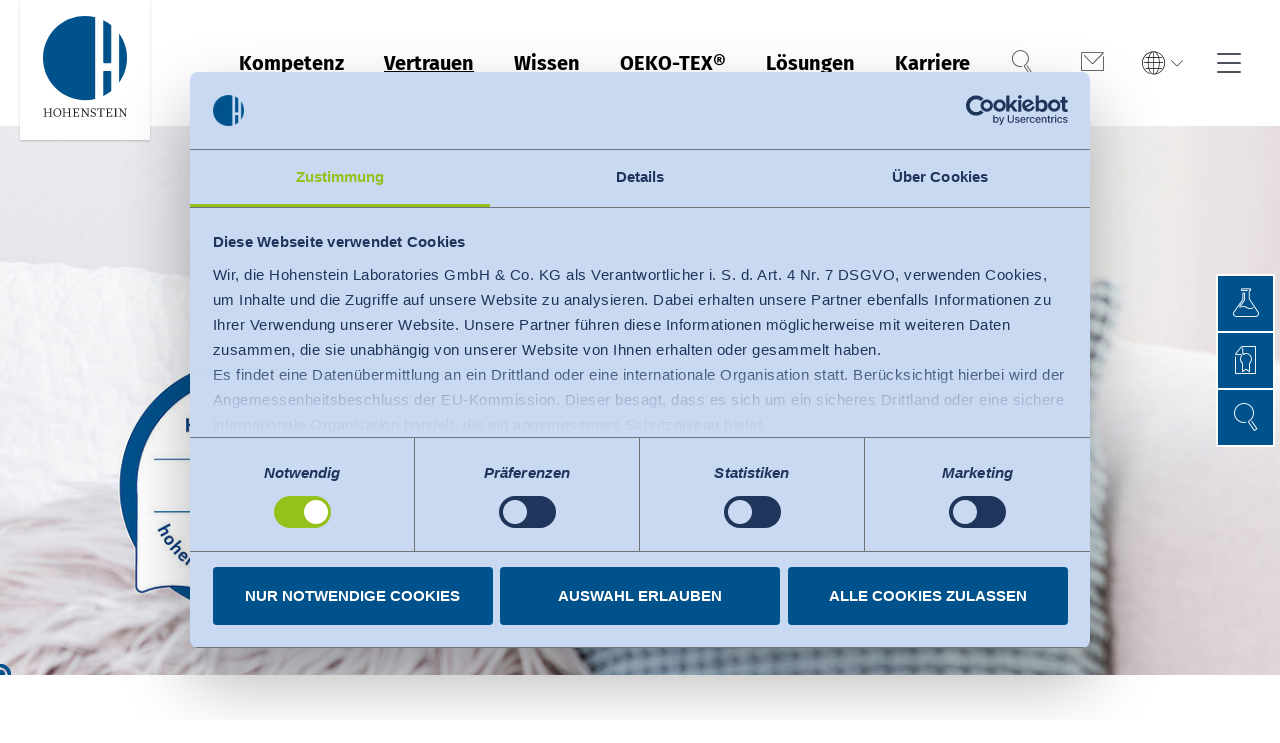

--- FILE ---
content_type: text/html; charset=utf-8
request_url: https://www.hohenstein.de/de/vertrauen/hohenstein-qualitaetslabels/vertrauen-schaffen/heimtextilien
body_size: 23727
content:
<!DOCTYPE html>
<html class="no-js followup" lang="de" data-page-uid="418">
<head>  <script id="Cookiebot" data-culture="DE" src="https://consent.cookiebot.com/uc.js" data-cbid="2490cc4d-00da-4d85-b662-b206b72b4adf" data-blockingmode="auto" type="text/javascript"></script>

<meta charset="utf-8">
<!-- 
	This website is powered by TYPO3 - inspiring people to share!
	TYPO3 is a free open source Content Management Framework initially created by Kasper Skaarhoj and licensed under GNU/GPL.
	TYPO3 is copyright 1998-2026 of Kasper Skaarhoj. Extensions are copyright of their respective owners.
	Information and contribution at https://typo3.org/
-->


<link rel="icon" href="/favicon.ico" type="image/vnd.microsoft.icon">
<title>Heimtextilien</title>
<meta http-equiv="x-ua-compatible" content="IE=Edge">
<meta name="generator" content="TYPO3 CMS">
<meta name="description" content="Unsere Hohenstein Qualitätslabels „Schlafkomfort“, „Wirksam gegen Milben“ und „Klimakomfort“ garantieren Ihnen, dass von uns getestete Textilien die notwendigen Sicherheitsvorgaben einhalten und Verbrauchern das versprochene Wohlfühlerlebnis bieten.">
<meta name="viewport" content="width=device-width, initial-scale=1, user-scalable=no, shrink-to-fit=no">
<meta property="og:image" content="https://www.hohenstein.com/_assets/cd7ad9d4e12ed32a73c16115fe6dc5fa/Img/Logos/logo.svg">
<meta property="og:image:url" content="https://www.hohenstein.com/_assets/cd7ad9d4e12ed32a73c16115fe6dc5fa/Img/Logos/logo.svg">
<meta property="og:image:width" content="647">
<meta property="og:image:height" content="775">
<meta name="twitter:card" content="summary">
<meta name="google-site-verification" content="WCRAA84-oOgqMLMb51h2wZazReYNFsLBTzdcbDYd2uE">


<link href="/build/assets/css-critical-BdJSTRDx.css?1769699535" rel="stylesheet" >
<link href="/build/assets/css-style-C9SiF3Sq.css?1769699535" rel="stylesheet" >




<script>
/*<![CDATA[*/
/*0*/
dataLayer=[{"environment":"Production"}];(function(){var h=window.location.hash.substring(1).match(/avtagmanager_queue:(.*)/);h&&h[1]&&(window.dataLayer.push(JSON.parse(decodeURIComponent(h[1]))),window.location.hash='')})();

/*]]>*/
</script>
<script type="importmap">{"imports":{"/build/assets/module-popup--hp0NlVE.js":"/build/assets/module-popup--hp0NlVE.js?1769699535","/build/assets/module-hotspot-CXmYumMh.js":"/build/assets/module-hotspot-CXmYumMh.js?1769699535","/build/assets/module-contactbox-CTpMEYAw.js":"/build/assets/module-contactbox-CTpMEYAw.js?1769699535","/build/assets/app-CNBVotEL.js":"/build/assets/app-CNBVotEL.js?1769699535"}}</script>

<script nonce="">    function gtag() { dataLayer.push(arguments); }
    gtag("consent", "default", {
      'ad_storage': 'denied',
      'ad_user_data': 'denied',
      'ad_personalization': 'denied',
      'analytics_storage': 'denied',
      'personalization_storage': 'denied',
      'functionality_storage': 'granted',
      'security_storage': 'granted',
    });</script><script nonce=""></script><!-- Google Tag Manager -->
<script id="gtmScript" nonce="">(function(w,d,s,l,i){w[l]=w[l]||[];w[l].push({'gtm.start':
new Date().getTime(),event:'gtm.js'});var f=d.getElementsByTagName(s)[0],
j=d.createElement(s),dl=l!='dataLayer'?'&l='+l:'';j.async=true;j.src=
'https://www.googletagmanager.com/gtm.js?id='+i+dl+'';var n=d.querySelector('[nonce]');
n&&j.setAttribute('nonce',n.nonce||n.getAttribute('nonce'));f.parentNode.insertBefore(j,f);
})(window,document,'script','dataLayer','GTM-W5HNQ4Q');</script>
<!-- End Google Tag Manager -->
<script>document.getElementsByTagName('html')[0].className=document.getElementsByTagName('html')[0].className.replace(/no-js/, 'js');</script>        <link rel="apple-touch-icon" sizes="180x180" href="/images/Favicons/apple-touch-icon.png">        <link rel="icon" type="image/png" sizes="32x32" href="/images/Favicons/favicon-32x32.png">        <link rel="icon" type="image/png" sizes="194x194" href="/images/Favicons/favicon-194x194.png">        <link rel="icon" type="image/png" sizes="192x192" href="/images/Favicons/android-chrome-192x192.png">        <link rel="icon" type="image/png" sizes="16x16" href="/images/Favicons/favicon-16x16.png">        <link rel="manifest" href="/images/Favicons/site.webmanifest">        <link rel="mask-icon" href="/images/Favicons/safari-pinned-tab.svg" color="#00528c">        <meta name="msapplication-TileColor" content="#ffffff">        <meta name="msapplication-config" content="/images/Favicons/browserconfig.xml">        <meta name="theme-color" content="#ffffff">  <script>
    window.chatBotId = 'Hohenstein_ydVKTwUeix';
  </script>
  <script src="https://app.chatvusyon.ai/uploads/chatbot.js" type="module"></script>
<link rel="dns-prefetch" href="https://s3.eu-central-1.amazonaws.com/static.hohenstein.de">
<link rel="canonical" href="https://www.hohenstein.de/de/vertrauen/hohenstein-qualitaetslabels/vertrauen-schaffen/heimtextilien"/>

<link rel="alternate" hreflang="en" href="https://www.hohenstein.com/en/trust/hohenstein-quality-labels/building-trust/home-textiles"/>
<link rel="alternate" hreflang="de" href="https://www.hohenstein.de/de/vertrauen/hohenstein-qualitaetslabels/vertrauen-schaffen/heimtextilien"/>
<link rel="alternate" hreflang="tr" href="https://www.hohenstein.com.tr/tr/gueven/hohenstein-kalite-etiketi/gueven-olusturmak/ev-tekstili"/>
<link rel="alternate" hreflang="en-US" href="https://www.hohenstein.us/en-us/trust/hohenstein-quality-labels/building-trust/home-textiles"/>
<link rel="alternate" hreflang="en-bd" href="https://www.hohenstein.com.bd/en-bd/trust/hohenstein-quality-labels/building-trust/home-textiles"/>
<link rel="alternate" hreflang="en-in" href="https://www.hohenstein.in/en-in/trust/hohenstein-quality-labels/building-trust/home-textiles"/>
<link rel="alternate" hreflang="es" href="https://www.hohenstein.lat/es/confianza/sellos-de-calidad/genere-confianza/textiles-para-el-hogar"/>
<link rel="alternate" hreflang="en-bz" href="https://www.hohenstein.us/en-us/trust/hohenstein-quality-labels/building-trust/home-textiles"/>
<link rel="alternate" hreflang="en-ca" href="https://www.hohenstein.us/en-us/trust/hohenstein-quality-labels/building-trust/home-textiles"/>
<link rel="alternate" hreflang="en-CA" href="https://www.hohenstein.us/en-us/trust/hohenstein-quality-labels/building-trust/home-textiles"/>
<link rel="alternate" hreflang="pt-br" href="https://www.hohenstein.lat/es/confianza/sellos-de-calidad/genere-confianza/textiles-para-el-hogar"/>
<link rel="alternate" hreflang="es-CL" href="https://www.hohenstein.lat/es/confianza/sellos-de-calidad/genere-confianza/textiles-para-el-hogar"/>
<link rel="alternate" hreflang="es-CO" href="https://www.hohenstein.lat/es/confianza/sellos-de-calidad/genere-confianza/textiles-para-el-hogar"/>
<link rel="alternate" hreflang="es-DO" href="https://www.hohenstein.lat/es/confianza/sellos-de-calidad/genere-confianza/textiles-para-el-hogar"/>
<link rel="alternate" hreflang="es-EC" href="https://www.hohenstein.lat/es/confianza/sellos-de-calidad/genere-confianza/textiles-para-el-hogar"/>
<link rel="alternate" hreflang="es-SV" href="https://www.hohenstein.lat/es/confianza/sellos-de-calidad/genere-confianza/textiles-para-el-hogar"/>
<link rel="alternate" hreflang="es-GT" href="https://www.hohenstein.lat/es/confianza/sellos-de-calidad/genere-confianza/textiles-para-el-hogar"/>
<link rel="alternate" hreflang="es-HN" href="https://www.hohenstein.lat/es/confianza/sellos-de-calidad/genere-confianza/textiles-para-el-hogar"/>
<link rel="alternate" hreflang="es-MX" href="https://www.hohenstein.lat/es/confianza/sellos-de-calidad/genere-confianza/textiles-para-el-hogar"/>
<link rel="alternate" hreflang="es-NI" href="https://www.hohenstein.lat/es/confianza/sellos-de-calidad/genere-confianza/textiles-para-el-hogar"/>
<link rel="alternate" hreflang="es-PE" href="https://www.hohenstein.lat/es/confianza/sellos-de-calidad/genere-confianza/textiles-para-el-hogar"/>
<link rel="alternate" hreflang="es-UY" href="https://www.hohenstein.lat/es/confianza/sellos-de-calidad/genere-confianza/textiles-para-el-hogar"/>
<link rel="alternate" hreflang="es-AR" href="https://www.hohenstein.lat/es/confianza/sellos-de-calidad/genere-confianza/textiles-para-el-hogar"/>
<link rel="alternate" hreflang="es-US" href="https://www.hohenstein.lat/es/confianza/sellos-de-calidad/genere-confianza/textiles-para-el-hogar"/>
<link rel="alternate" hreflang="es-VE" href="https://www.hohenstein.lat/es/confianza/sellos-de-calidad/genere-confianza/textiles-para-el-hogar"/>
<link rel="alternate" hreflang="es-BO" href="https://www.hohenstein.lat/es/confianza/sellos-de-calidad/genere-confianza/textiles-para-el-hogar"/>
<link rel="alternate" hreflang="es-CR" href="https://www.hohenstein.lat/es/confianza/sellos-de-calidad/genere-confianza/textiles-para-el-hogar"/>
<link rel="alternate" hreflang="es-PA" href="https://www.hohenstein.lat/es/confianza/sellos-de-calidad/genere-confianza/textiles-para-el-hogar"/>
<link rel="alternate" hreflang="es-PR" href="https://www.hohenstein.lat/es/confianza/sellos-de-calidad/genere-confianza/textiles-para-el-hogar"/>
<link rel="alternate" hreflang="es-PY" href="https://www.hohenstein.lat/es/confianza/sellos-de-calidad/genere-confianza/textiles-para-el-hogar"/>
<link rel="alternate" hreflang="es-pa" href="https://www.hohenstein.lat/es/confianza/sellos-de-calidad/genere-confianza/textiles-para-el-hogar"/>
<link rel="alternate" hreflang="es-sv" href="https://www.hohenstein.lat/es/confianza/sellos-de-calidad/genere-confianza/textiles-para-el-hogar"/>
<link rel="alternate" hreflang="x-default" href="https://www.hohenstein.com/en/trust/hohenstein-quality-labels/building-trust/home-textiles"/>
</head>
<body itemscope itemtype="http://schema.org/WebSite">
<!-- Google Tag Manager (noscript) -->
<noscript><iframe src="https://www.googletagmanager.com/ns.html?id=GTM-W5HNQ4Q"
height="0" width="0" style="display:none;visibility:hidden"></iframe></noscript>
<!-- End Google Tag Manager (noscript) --><link itemprop="url" href="https://www.hohenstein.de/de/"/><script>
    window.avLanguageHint = {"default":{"title":"Location \/ Language","language":"en","hint":"We are global and local. Please select your preferred site version:"},"de":{"title":"Standort \/ Sprache","language":"de","hint":"Sie finden uns weltweit und auch in Ihrer Region. Bitte w\u00e4hlen Sie die gew\u00fcnschte Seiten-Version aus:"},"de-DE":{"title":"Standort \/ Sprache","language":"de","hint":"Sie finden uns weltweit und auch in Ihrer Region. Bitte w\u00e4hlen Sie die gew\u00fcnschte Seiten-Version aus:"},"en-US":{"title":"Location \/ Language","language":"us","hint":"We are global and local. Please select your preferred site version:","doNotShowForIsoCodes.":{"10":"in","20":"bd"}},"en-IN":{"title":"Location \/ Language","language":"in","hint":"We are global and local. Please select your preferred site version:"},"bn":{"title":"Location \/ Language","language":"bd","hint":"We are global and local. Please select your preferred site version:"},"tr":{"title":"Konum \/ Dilim","language":"tr","hint":"Bize d\u00fcnya genelinde ve b\u00f6lgenizde ula\u015fabilirsiniz. L\u00fctfen istedi\u011finiz sayfa versiyonunu se\u00e7in:"},"id":{"title":"Lokasi \/ Bahasa","language":"id","hint":"Kami ada secara global dan lokal. Silakan pilih versi situs yang Anda inginkan:"},"vi":{"title":"\u0110\u1ecba \u0111i\u1ec3m\/Ng\u00f4n ng\u1eef","language":"vi","hint":"Ch\u00fang t\u00f4i c\u00f3 m\u1eb7t tr\u00ean to\u00e0n c\u1ea7u v\u00e0 t\u1ea1i c\u00e1c \u0111\u1ecba ph\u01b0\u01a1ng. Vui l\u00f2ng l\u1ef1a ch\u1ecdn ng\u00f4n ng\u1eef c\u1ee7a Qu\u00fd v\u1ecb."},"ur":{"title":"\u0645\u0642\u0627\u0645 \/ \u0632\u0628\u0627\u0646","language":"ur","hint":"\u06c1\u0645 \u0639\u0627\u0644\u0645\u06cc \u0633\u0637\u062d \u067e\u0631 \u0628\u06be\u06cc \u06c1\u06cc\u06ba \u0627\u0648\u0631 \u0645\u0642\u0627\u0645\u06cc \u0633\u0637\u062d \u067e\u0631 \u0628\u06be\u06cc \u06d4 \u0628\u0631\u0627\u06c1 \u06a9\u0631\u0645 \u0627\u067e\u0646\u06cc \u062a\u0631\u062c\u06cc\u062d\u06cc \u0633\u0627\u0626\u0679 \u0645\u0646\u062a\u062e\u0628 \u06a9\u0631\u06cc\u06ba"},"es":{"title":"Ubicaci\u00f3n \/ Idioma","language":"es","hint":"Somos globales y locales. Por favor seleccione su versi\u00f3n de sitio preferido."}};
  </script><div class="languagemenu" id="language-hint"><div class="languagemenu__inner"><div class="languagemenu__title language-hint__title headline--3 frame-space-after-small icon-globe"></div><div class="language-hint__info frame-space-after-small"></div><div class="languagemenu__grid"><div class="languagemenu__col"><div class="languagemenu__country"><div class="country__title headline--4">Global</div><div class="country__languages"><a href="https://www.hohenstein.com/en/trust/hohenstein-quality-labels/building-trust/home-textiles
                        " class="country__language" data-collate="en"
                           data-isoA2="en">
                          English
                        </a><a href="/de/vertrauen/hohenstein-qualitaetslabels/vertrauen-schaffen/heimtextilien
                        " class="country__language country__language--active" data-collate="de"
                           data-isoA2="de">
                          Deutsch
                        </a></div></div></div><div class="languagemenu__col"><div class="languagemenu__country"><div class="country__title headline--4">Türkiye</div><div class="country__languages"><a href="https://www.hohenstein.com.tr/tr/gueven/hohenstein-kalite-etiketi/gueven-olusturmak/ev-tekstili
                        " class="country__language" data-collate="tr"
                           data-isoA2="tr">
                          Türkçe
                        </a></div></div></div><div class="languagemenu__col"><div class="languagemenu__country"><div class="country__title headline--4">Americas</div><div class="country__languages"><a href="https://www.hohenstein.us/en-us/trust/hohenstein-quality-labels/building-trust/home-textiles
                        " class="country__language" data-collate="en-US"
                           data-isoA2="en">
                          English
                        </a><a href="https://www.hohenstein.lat/es/confianza/sellos-de-calidad/genere-confianza/textiles-para-el-hogar
                        " class="country__language" data-collate="es"
                           data-isoA2="es">
                          Español
                        </a></div></div></div><div class="languagemenu__col"><div class="languagemenu__country"><div class="country__title headline--4">Bangladesh</div><div class="country__languages"><a href="https://www.hohenstein.com.bd/en-bd/trust/hohenstein-quality-labels/building-trust/home-textiles
                        " class="country__language" data-collate="en-bd"
                           data-isoA2="en">
                          English
                        </a></div></div></div><div class="languagemenu__col"><div class="languagemenu__country"><div class="country__title headline--4">India</div><div class="country__languages"><a href="https://www.hohenstein.in/en-in/trust/hohenstein-quality-labels/building-trust/home-textiles
                        " class="country__language" data-collate="en-in"
                           data-isoA2="en">
                          English
                        </a></div></div></div><div class="languagemenu__col"><div class="languagemenu__country"><div class="country__title headline--4">Việt Nam</div><div class="country__languages"></div></div></div><div class="languagemenu__col"><div class="languagemenu__country"><div class="country__title headline--4">Indonesia</div><div class="country__languages"></div></div></div><div class="languagemenu__col"><div class="languagemenu__country"><div class="country__title headline--4">پاکستان</div><div class="country__languages"></div></div></div><div class="languagemenu__col"><div class="languagemenu__country"><div class="country__title headline--4">中国</div><div class="country__languages"></div></div></div></div><div class="languagemenu__close icon-close" data-trigger="language-hint"><span class="sr-only">schließen</span></div></div></div><!-- header --><header class="page__header"><div class="flyout"><a class="header__logo" href="/de/"><svg xmlns="http://www.w3.org/2000/svg" x="0" y="0" viewBox="0 0 769.4879761 898.3807373" width="100" height="116.75" xml:space="preserve"><path fill="#00528c"
        d="M463.2619629 698.4365845V71.0513763c-25.1393433-6.2724991-51.4360657-9.6216774-78.5179749-9.6216774-178.5614777 0-323.3143005 144.753006-323.3143005 323.3143005S206.1825104 708.0582886 384.743988 708.0582886c27.0819092 0 53.3786316-3.3491822 78.5179749-9.6217041z"/><path fill="#00528c"
          d="M647.5505371 196.4051208v376.6777039c38.0768433-53.0374146 60.5077515-118.0657349 60.5077515-188.3388367s-22.4309082-135.3014221-60.5077515-188.3388672z"/><path fill="#00528c"
          d="M524.6916504 414.0363464c0 4.9519348 4.0144043 9.9665833 8.9663696 9.9665833h43.49646c4.9519043 0 8.9663086-5.0146484 8.9663086-9.9665833V131.8109436c-18.8727417-15.045639-39.4564209-28.0358353-61.4291382-38.6027451v320.8281479z"/><path fill="#00528c"
          d="M577.15448 482.8019104h-43.49646c-4.9519653 0-8.9663696 4.0145874-8.9663696 8.9661255v184.5117493c21.9727173-10.5668945 42.5563965-23.5571289 61.4291382-38.6027222V491.7680359c0-4.9515381-4.0144043-8.9661255-8.9663086-8.9661255z"/><path fill="#1d1d1b"
          d="M129.6026459 771.3728638h-22.576912v4.0205078h.4057007l9.2248154 3.2456055v22.0964965H82.7216873v-23.7192993l4.369072-1.6228027h.4057007v-4.0205078H64.5380325v4.0205078h.4057007l9.2249832 3.2456055v51.9328613H64.5380325v4.0220947h27.8143311v-4.0220947H82.7216873V804.946167H116.65625v25.6256714H107.0257339v4.0220947h27.8141709v-4.0220947H125.2093887v-53.5556641l4.3932572-1.6228027h.4057007v-4.0205078z"/><path fill="#1d1d1b"
          d="M274.0683289 771.3728638h-22.5475312v4.0205078h.4057007l9.2249603 3.2456055v22.0964965h-33.9347076v-23.7192993l4.3179474-1.6228027h.4057007v-4.0205078h-22.9071503v4.0205078h.4057007l9.224823 3.2456055v51.9328613H209.0332489v4.0220947h27.8141785v-4.0220947H227.2167511V804.946167h33.9347076v25.6256714h-9.630661v4.0220947H279.3351135v-4.0220947h-9.6306762v-53.5556641l4.3638916-1.6228027h.4057006v-4.0205078z"/><path fill="#1d1d1b"
          d="M335.4670105 818.6408691c-2.9569092 11.2136841-4.0396423 11.6472778-7.3404236 11.6472778h-20.0837708v-24.9631958h14.6733704v4.7538452H327.3040161V796.2698973H322.7161865V801.1142577h-14.6733704v-25.4370728h22.0663757c1.8967285 0 2.2386475 0 2.4267273 3.3932495l.4631348 6.8381958.0246887.3793945H337.5396728l.0639343-.3279419 2.7229004-14.1038208.0942688-.4833984H289.8591613v4.0205078h.4057007l9.2249756 3.2456055v51.9328613H289.8591613v4.0220948H339.4845886v-5.3153076c-.0936279-4.8424072.3622131-10.1009521.3698425-10.2017212l.0326233-.4360352h-.4371948"/><path fill="#1d1d1b"
          d="M589.9786377 818.6408691c-2.9567871 11.2136841-4.0396729 11.6472778-7.3404541 11.6472778h-20.0838013v-24.9631958h14.6734009v4.7538452h4.5879517V796.2698973h-4.5879517V801.1142577h-14.6734009v-25.4370728h22.0664062c1.8968506 0 2.2386475 0 2.4268799 3.3932495l.4631348 6.8381958.0246582.3793945H592.0512695l.0640869-.3279419 2.7227173-14.1038208.0942993-.4833984h-50.5616455v4.0205078h.4057007l9.2249756 3.2456055v51.9328613H544.3707275v4.0220948H593.9961548v-5.3153076c-.0936279-4.8424072.3622437-10.1009521.369873-10.2017212l.0325928-.4360352h-.4371948"/><path fill="#1d1d1b"
          d="M415.6520691 771.3728638h-18.7625122v4.0205078h.4057007l9.2249756 3.2456055v41.4763184l-35.9015503-48.5776978-.1215515-.1647339h-17.8874817v4.0205078h6.7305603c2.3139648 0 3.2519226.6218262 4.5037537 2.1032715v53.0751953h-9.6304932v4.0220948h23.8491822v-4.0220948h-9.6307068v-47.6402588l38.0732117 51.96875.1217041.1658325h4.4828186v-58.0499878l4.5423889-1.6228027h.4057007v-4.0205078h-.4057008z"/><path fill="#1d1d1b"
          d="M705.3234253 771.3728638H686.5610962v4.0205078h.4057007l9.2249756 3.2456055v41.4763184l-35.9015503-48.5776978-.1217041-.1647339H642.281189v4.0205078h6.7304077c2.3140869 0 3.2520752.6218262 4.5039062 2.1032715v53.0751953H643.8848266v4.0220948h23.8491822v-4.0220948h-9.6304932v-47.6402588l38.0731812 51.96875.121521.1658325H700.78125v-58.0499878l4.5421753-1.6228027h.4057007v-4.0205078h-.4057007z"/><path fill="#1d1d1b"
          d="M450.8164062 799.0614014c-8.1419373-3.1643066-15.8322144-6.1530151-15.8322144-14.7250977 0-6.2728271 4.7643738-10.1694946 12.4340515-10.1694946 9.1279297 0 13.2852478 5.1245117 13.2852478 9.8858032v2.2354126h4.6829224V783.4852905c0-3.5032959 1.8590698-12.0064697 1.8778992-12.09198l.1083984-.4926758H463.1466064l-.1184692.1958618-2.1451721 3.5480957c-1.0994568-1.2977905-4.7247925-4.5933228-13.1810303-4.5933228-12.0723572 0-19.5718079 6.8120117-19.5718079 17.777771 0 11.9228516 9.397644 15.7595215 18.4859619 19.4699097 7.8271179 3.1954346 15.2204285 6.2138672 15.2204285 14.331604 0 7.0250854-6.3873291 10.1694336-12.7177429 10.1694336-7.6154785 0-15.8349609-4.4654541-15.8349609-11.6796265v-1.6823731h-4.6814576v4.0420532c0 5.7692261-.5600281 12.0811157-.5657043 12.1442871l-.0396118.4418335h4.3307801l.0884399-.2857666 1.3805237-4.4664307c1.4032288 1.5789795 5.8604126 5.6017456 14.849762 5.6017456 13.9767151 0 20.2327576-9.4033203 20.2327576-18.7224121-1e-7-11.1118162-9.1826173-14.6804807-18.0628969-18.1318967z"/><path fill="#1d1d1b"
          d="M483.2127075 786.2880249c2.8488464-10.2481689 3.8744507-10.6108398 7.1877136-10.6108398h12.1520386v54.8946533H492.9217834v4.0220948h27.8141785v-4.0220948H511.1054382v-54.8946533h13.8507385c2.2771606 0 2.8022461.192749 4.041626 5.7255859l1.135437 4.8852539h4.6595459l.0247192-.3793945.9301758-14.1037598.0281982-.4320068h-56.8285523v5.12677c0 4.5611572-.3469543 9.2634277-.3526306 9.3586426l-.0254822.4297485h.430542"/><path fill="#1d1d1b"
          d="M629.2260742 771.3728638h-22.4530639v4.0205078h.4057006l9.2249756 3.2456055v51.9328613h-9.6306762v4.0220947h27.814331v-4.0220947H624.956665v-53.5556641l4.2694092-1.6228027h.4057007v-4.0205078z"/><path fill="#1d1d1b"
          d="M194.2422333 779.204834c-5.6575775-5.7718506-13.5434113-8.9507446-22.2057648-8.9507446-17.6224976 0-31.4275055 14.5924072-31.4275055 33.2199097 0 9.2264404 3.16008 17.5306396 8.8968506 23.3847046 5.651413 5.763855 13.5499115 8.9380493 22.2422791 8.9380493 17.6226501 0 31.4258728-14.5480957 31.4258728-33.1200562 0-9.2580567-3.172577-17.5939331-8.9317322-23.4718628zm-.2155152 24.5685425c0 8.454834-2.27565 15.635376-6.5815887 20.7668457-3.9825134 4.7463379-9.4546051 7.3597412-15.4086609 7.3597412-14.625824 0-22.2786407-14.8525391-22.2786407-29.5227051 0-16.560791 9.0031433-28.1265259 21.8935394-28.1265259 11.1187897 0 22.3753509 10.1410523 22.3753509 29.5226441z"/></svg></a><nav class="flyout__level1"><ul class="flyout__navigation"><li class="navigation__entry "><a href="/de/kompetenz"  class="entry__link">Kompetenz</a><div class="flyout__level2"><div class="level__left"><ul class="flyout__navigation"><li><div class="flyout__headline">Kompetenz</div></li><li class="navigation__entry "><a href="/de/kompetenz/qualitaet-und-konformitaet"  class="entry__link">Qualität &amp; Konformität</a><div class="flyout__level3"><div class="level__left"><ul class="flyout__navigation"><li><div class="flyout__headline">Qualität &amp; Konformität</div></li><li class="navigation__entry "><a href="/de/kompetenz/qualitaet-und-konformitaet/physikalische-und-chemische-pruefungen" 
                                class="entry__link">Physikalische und chemische Prüfungen</a></li><li class="navigation__entry "><a href="/de/kompetenz/qualitaet-und-konformitaet/textilkennzeichnung" 
                                class="entry__link">Textilkennzeichnung &amp; Faserzusammensetzung</a></li><li class="navigation__entry "><a href="/de/kompetenz/qualitaet-und-konformitaet/rsl-pruefung" 
                                class="entry__link">RSL-Prüfung</a></li><li class="navigation__entry "><a href="/de/kompetenz/qualitaet-und-konformitaet/mrsl-pruefung" 
                                class="entry__link">MRSL-Prüfung</a></li><li class="navigation__entry "><a href="/de/kompetenz/qualitaet-und-konformitaet/pruefung-von-lederprodukten" 
                                class="entry__link">Prüfung von Lederprodukten</a></li><li class="navigation__entry "><a href="/de/kompetenz/qualitaet-und-konformitaet/schuhpruefung" 
                                class="entry__link">Schuhprüfung</a></li><li class="navigation__entry "><a href="/de/kompetenz/nachhaltigkeit/abwasseranalyse" 
                                class="entry__link">Abwasseranalyse</a></li><li class="navigation__entry "><a href="/de/kompetenz/qualitaet-und-konformitaet/inspektionen-und-audits" 
                                class="entry__link">Inspektionen und Audits</a></li><li class="navigation__entry "><a href="/de/kompetenz/qualitaet-und-konformitaet/technische-leistungsbeschreibungen" 
                                class="entry__link">Technische Leistungsbeschreibungen</a></li><li class="navigation__entry "><a href="/de/kompetenz/gesundheit/medizinische-kompressionstextilien-gemaess-ral-gz-387-und-din-58133" 
                                class="entry__link">Medizinische Kompressionstextilien (gemäß RAL)</a></li><li class="navigation__entry "><a href="/de/kompetenz/qualitaet-und-konformitaet/spielzeug" 
                                class="entry__link">Spielzeug</a></li><li class="navigation__entry "><a href="/de/kompetenz/qualitaet-und-konformitaet/nachhaltigkeitsregulierungen" 
                                class="entry__link">Nachhaltigkeitsregulierungen</a></li></ul></div><div class="level__right"></div></div></li><li class="navigation__entry "><a href="/de/kompetenz/nachhaltigkeit"  class="entry__link">Nachhaltigkeit</a><div class="flyout__level3"><div class="level__left"><ul class="flyout__navigation"><li><div class="flyout__headline">Nachhaltigkeit</div></li><li class="navigation__entry "><a href="/de/kompetenz/nachhaltigkeit/chemikalien-management" 
                                class="entry__link">Che­mi­ka­lien-Ma­nage­ment</a></li><li class="navigation__entry "><a href="/de/kompetenz/nachhaltigkeit/faire-arbeitsbedingungen" 
                                class="entry__link">Fair­e Ar­beits­be­din­gun­gen</a></li><li class="navigation__entry "><a href="/de/kompetenz/nachhaltigkeit/oekologische-auswirkungen" 
                                class="entry__link">Öko­lo­gi­sche Aus­wir­kun­gen</a></li><li class="navigation__entry "><a href="/de/kompetenz/nachhaltigkeit/abwasseranalyse" 
                                class="entry__link">Ab­was­ser­a­na­ly­se</a></li><li class="navigation__entry "><a href="/de/kompetenz/nachhaltigkeit/biologische-abbaubarkeit" 
                                class="entry__link">Bio­lo­gi­sche Ab­bau­bar­keit</a></li><li class="navigation__entry "><a href="/de/kompetenz/nachhaltigkeit/gmo-pruefung-von-baumwolle" 
                                class="entry__link">GMO-Prü­fung von Baum­wol­le</a></li><li class="navigation__entry "><a href="/de/kompetenz/nachhaltigkeit/mikroplastikanalyse" 
                                class="entry__link">Mi­kro­plas­tik­a­na­ly­se</a></li><li class="navigation__entry "><a href="/de/kompetenz/nachhaltigkeit/unternehmerische-sorgfaltspflichten" 
                                class="entry__link">Un­ter­neh­me­ri­sche Sorg­falts­pflich­ten</a></li><li class="navigation__entry "><a href="/de/kompetenz/nachhaltigkeit/gruener-knopf" 
                                class="entry__link">Grüner Knopf</a></li></ul></div><div class="level__right"></div></div></li><li class="navigation__entry "><a href="/de/kompetenz/performance"  class="entry__link">Performance</a><div class="flyout__level3"><div class="level__left"><ul class="flyout__navigation"><li><div class="flyout__headline">Performance</div></li><li class="navigation__entry "><a href="/de/kompetenz/performance/komfort" 
                                class="entry__link">Komfort</a></li><li class="navigation__entry "><a href="/de/kompetenz/performance/kompressionstextilien-fuer-sport-und-freizeit" 
                                class="entry__link">Kompressionstextilien</a></li><li class="navigation__entry "><a href="/de/kompetenz/performance/geruchsmanagement" 
                                class="entry__link">Geruchsmanagement</a></li><li class="navigation__entry "><a href="/de/kompetenz/gesundheit/uv-schutz" 
                                class="entry__link">UV-Schutzwirkung</a></li><li class="navigation__entry "><a href="/de/kompetenz/performance/biozide" 
                                class="entry__link">Biozide</a></li><li class="navigation__entry "><a href="/de/kompetenz/performance/vergleichende-warentests" 
                                class="entry__link">Vergleichende Warentests</a></li><li class="navigation__entry "><a href="/de/kompetenz/performance/waschmittel-tests" 
                                class="entry__link">Waschmittel-Tests</a></li><li class="navigation__entry "><a href="/de/kompetenz/performance/leasing-eignung" 
                                class="entry__link">Leasing-Eignung</a></li><li class="navigation__entry "><a href="/de/kompetenz/performance/farb-und-weissmetrik" 
                                class="entry__link">Farb- &amp; Weißmetrik</a></li><li class="navigation__entry "><a href="/de/kompetenz/performance/spektralmessungen" 
                                class="entry__link">Spektralmessungen</a></li></ul></div><div class="level__right"></div></div></li><li class="navigation__entry "><a href="/de/kompetenz/berufsbekleidung"  class="entry__link">Berufsbekleidung</a><div class="flyout__level3"><div class="level__left"><ul class="flyout__navigation"><li><div class="flyout__headline">Berufsbekleidung</div></li><li class="navigation__entry "><a href="/de/kompetenz/berufsbekleidung/persoenliche-schutzausruestung" 
                                class="entry__link">Persönliche Schutzausrüstung</a><div class="flyout__level4"><div class="level__left"><ul class="flyout__navigation"><li><div class="flyout__headline">Persönliche Schutzausrüstung</div></li><li class="navigation__entry "><a href="/de/kompetenz/berufsbekleidung/persoenliche-schutzausruestung" 
                                            class="entry__link">Ballistischer Schutz</a></li><li class="navigation__entry "><a href="/de/kompetenz/berufsbekleidung/persoenliche-schutzausruestung" 
                                            class="entry__link">Schutzkleidung gegen Chemikalien</a></li><li class="navigation__entry "><a href="/de/kompetenz/berufsbekleidung/persoenliche-schutzausruestung" 
                                            class="entry__link">Schutzkleidung gegen Infektionserreger</a></li><li class="navigation__entry "><a href="/de/kompetenz/berufsbekleidung/persoenliche-schutzausruestung" 
                                            class="entry__link">Prüfung auf Asbest-Rückstände</a></li></ul></div></div></li><li class="navigation__entry "><a href="/de/kompetenz/berufsbekleidung/arbeitsbekleidung" 
                                class="entry__link">Arbeitsbekleidung</a></li><li class="navigation__entry "><a href="/de/kompetenz/berufsbekleidung/persoenliche-schutzausruestung/ballistischer-schutz" 
                                class="entry__link">Ballistischer Schutz</a></li></ul></div><div class="level__right"></div></div></li><li class="navigation__entry "><a href="/de/kompetenz/gesundheit"  class="entry__link">Gesundheit</a><div class="flyout__level3"><div class="level__left"><ul class="flyout__navigation"><li><div class="flyout__headline">Gesundheit</div></li><li class="navigation__entry "><a href="https://www.hohenstein-medical.de" 
                                class="entry__link">Prüfung von Medizinprodukten</a></li><li class="navigation__entry "><a href="/de/kompetenz/gesundheit/schadstoffe" 
                                class="entry__link">Schadstoffe</a></li><li class="navigation__entry "><a href="/de/kompetenz/gesundheit/medizinische-kompressionstextilien-gemaess-ral-gz-387-und-din-58133" 
                                class="entry__link">Medizinische Kompressionstextilien</a></li><li class="navigation__entry "><a href="/de/kompetenz/gesundheit/uv-schutz" 
                                class="entry__link">UV-Schutz</a></li><li class="navigation__entry "><a href="/de/kompetenz/gesundheit/angewandte-hygiene" 
                                class="entry__link">Angewandte Hygiene</a></li><li class="navigation__entry "><a href="/de/kompetenz/gesundheit/biologische-sicherheit" 
                                class="entry__link">Biologische Sicherheit</a></li><li class="navigation__entry "><a href="/de/kompetenz/gesundheit/wiederverwendbare-periodenunterwaesche" 
                                class="entry__link">Wiederverwendbare Periodenunterwäsche</a></li></ul></div><div class="level__right"></div></div></li><li class="navigation__entry "><a href="/de/kompetenz/passform"  class="entry__link">Passform</a><div class="flyout__level3"><div class="level__left"><ul class="flyout__navigation"><li><div class="flyout__headline">Passform</div></li><li class="navigation__entry "><a href="/de/kompetenz/passform/konfektionsgroessen" 
                                class="entry__link">Konfektionsgrößen</a></li><li class="navigation__entry "><a href="/de/kompetenz/passform/schnitt-service" 
                                class="entry__link">Schnitt-Service</a></li><li class="navigation__entry "><a href="/de/kompetenz/passform/passform-pruefung" 
                                class="entry__link">Passform-Prüfung</a></li><li class="navigation__entry "><a href="/de/kompetenz/passform/fortbildung" 
                                class="entry__link">Fortbildung</a></li><li class="navigation__entry "><a href="/de/kompetenz/passform/services-fuer-kinderbekleidung" 
                                class="entry__link">Services für Kinderbekleidung</a></li><li class="navigation__entry "><a href="https://digital-fitting-lab.hohenstein.de" target="_blank"
                                class="entry__link">Digital Fitting Lab</a></li></ul></div><div class="level__right"></div></div></li><li class="navigation__entry "><a href="/de/kompetenz/textilpflege"  class="entry__link">Textilpflege</a><div class="flyout__level3"><div class="level__left"><ul class="flyout__navigation"><li><div class="flyout__headline">Textilpflege</div></li><li class="navigation__entry "><a href="/de/kompetenz/textilpflege/gewerbliche-waescherei" 
                                class="entry__link">Gewerbliche Wäscherei</a></li><li class="navigation__entry "><a href="/de/kompetenz/textilpflege/textilpflege-im-haushalt" 
                                class="entry__link">Textilpflege im Haushalt</a></li></ul></div><div class="level__right"></div></div></li><li class="navigation__entry "><a href="/de/kompetenz/pruefung-von-hardlines"  class="entry__link">Prüfung von Hardlines</a><div class="flyout__level3"><div class="level__left"><ul class="flyout__navigation"><li><div class="flyout__headline">Prüfung von Hardlines</div></li><li class="navigation__entry "><a href="/de/kompetenz/pruefung-von-hardlines/hohenstein-qualitaetslabel-fuer-hardlines" 
                                class="entry__link">Hohenstein Qualitätslabel für Hardlines</a></li></ul></div><div class="level__right"></div></div></li></ul></div><div class="level__right"></div></div></li><li class="navigation__entry navigation__entry--current"><a href="/de/vertrauen"  class="entry__link">Vertrauen</a><div class="flyout__level2"><div class="level__left"><ul class="flyout__navigation"><li><div class="flyout__headline">Vertrauen</div></li><li class="navigation__entry navigation__entry--current"><a href="/de/vertrauen/hohenstein-qualitaetslabels"  class="entry__link">Hohenstein Qualitätslabels</a><div class="flyout__level3"><div class="level__left"><ul class="flyout__navigation"><li><div class="flyout__headline">Hohenstein Qualitätslabels</div></li><li class="navigation__entry "><a href="/de/vertrauen/hohenstein-qualitaetslabels/von-a-z" 
                                class="entry__link">Von A-Z</a><div class="flyout__level4"><div class="level__left"><ul class="flyout__navigation"><li><div class="flyout__headline">Von A-Z</div></li><li class="navigation__entry "><a href="/de/vertrauen/hohenstein-qualitaetslabels/von-a-z" 
                                            class="entry__link">Antibakteriell</a></li><li class="navigation__entry "><a href="/de/vertrauen/hohenstein-qualitaetslabels/von-a-z" 
                                            class="entry__link">Antibakteriell &amp; Hautflora-neutral</a></li><li class="navigation__entry "><a href="/de/vertrauen/hohenstein-qualitaetslabels/von-a-z" 
                                            class="entry__link">Wirksam gegen Milben</a></li><li class="navigation__entry "><a href="/de/vertrauen/hohenstein-qualitaetslabels/von-a-z" 
                                            class="entry__link">Antimikrobiell</a></li><li class="navigation__entry "><a href="/de/vertrauen/hohenstein-qualitaetslabels/von-a-z" 
                                            class="entry__link">Automatisches 2-Phasen Dosiersystem</a></li><li class="navigation__entry "><a href="/de/vertrauen/hohenstein-qualitaetslabels/von-a-z" 
                                            class="entry__link">Biodegradation</a></li><li class="navigation__entry "><a href="/de/vertrauen/hohenstein-qualitaetslabels/von-a-z" 
                                            class="entry__link">Atmungsaktiv</a></li><li class="navigation__entry "><a href="/de/vertrauen/hohenstein-qualitaetslabels/von-a-z" 
                                            class="entry__link">Klimakomfort</a></li><li class="navigation__entry "><a href="/de/vertrauen/hohenstein-qualitaetslabels/von-a-z" 
                                            class="entry__link">Kompression</a></li><li class="navigation__entry "><a href="/de/vertrauen/hohenstein-qualitaetslabels/von-a-z" 
                                            class="entry__link">Cooling</a></li><li class="navigation__entry "><a href="/de/vertrauen/hohenstein-qualitaetslabels/von-a-z" 
                                            class="entry__link">Hausstaub- und Milbenbarriere</a></li><li class="navigation__entry "><a href="/de/vertrauen/hohenstein-qualitaetslabels/von-a-z" 
                                            class="entry__link">Umwelteinfluss</a></li><li class="navigation__entry "><a href="/de/vertrauen/hohenstein-qualitaetslabels/von-a-z" 
                                            class="entry__link">Wäscheschonung im Wollprogramm</a></li><li class="navigation__entry "><a href="/de/vertrauen/hohenstein-qualitaetslabels/von-a-z" 
                                            class="entry__link">Allergikerfreundliche Encasings</a></li><li class="navigation__entry "><a href="/de/vertrauen/hohenstein-qualitaetslabels/von-a-z" 
                                            class="entry__link">Allergikerfreundliche Bettwaren</a></li><li class="navigation__entry "><a href="/de/vertrauen/hohenstein-qualitaetslabels/von-a-z" 
                                            class="entry__link">Medizinisch geprüft</a></li><li class="navigation__entry "><a href="/de/vertrauen/hohenstein-qualitaetslabels/von-a-z" 
                                            class="entry__link">Geruchsreduktion</a></li><li class="navigation__entry "><a href="/de/vertrauen/hohenstein-qualitaetslabels/von-a-z" 
                                            class="entry__link">Hautfreundlich</a></li><li class="navigation__entry "><a href="/de/vertrauen/hohenstein-qualitaetslabels/von-a-z" 
                                            class="entry__link">Schlafkomfort</a></li><li class="navigation__entry "><a href="/de/vertrauen/hohenstein-qualitaetslabels/von-a-z" 
                                            class="entry__link">Ge­prüft auf Schad­stoffe</a></li><li class="navigation__entry "><a href="/de/vertrauen/hohenstein-qualitaetslabels/von-a-z" 
                                            class="entry__link">Geprüft auf Gebrauchstauglichkeit</a></li><li class="navigation__entry "><a href="/de/vertrauen/hohenstein-qualitaetslabels/von-a-z" 
                                            class="entry__link">Heimtierbedarf</a></li><li class="navigation__entry "><a href="/de/vertrauen/hohenstein-qualitaetslabels/von-a-z" 
                                            class="entry__link">Geprüfte Workwear &amp; Corporate Fashion</a></li><li class="navigation__entry "><a href="/de/vertrauen/hohenstein-qualitaetslabels/von-a-z" 
                                            class="entry__link">Wärmeisolation</a></li><li class="navigation__entry "><a href="/de/vertrauen/hohenstein-qualitaetslabels/von-a-z" 
                                            class="entry__link">UV-Schutz</a></li><li class="navigation__entry "><a href="/de/vertrauen/hohenstein-qualitaetslabels/von-a-z" 
                                            class="entry__link">Passform</a></li><li class="navigation__entry "><a href="/de/vertrauen/hohenstein-qualitaetslabels/von-a-z" 
                                            class="entry__link">Basis-Schnitt</a></li><li class="navigation__entry "><a href="/de/vertrauen/hohenstein-qualitaetslabels/von-a-z" 
                                            class="entry__link">Tragekomfort</a></li><li class="navigation__entry "><a href="/de/vertrauen/hohenstein-qualitaetslabels/von-a-z" 
                                            class="entry__link">Verarbeitung</a></li></ul></div></div></li><li class="navigation__entry navigation__entry--current"><a href="/de/vertrauen/hohenstein-qualitaetslabels/vertrauen-schaffen" 
                                class="entry__link">Vertrauen schaffen</a><div class="flyout__level4"><div class="level__left"><ul class="flyout__navigation"><li><div class="flyout__headline">Vertrauen schaffen</div></li><li class="navigation__entry "><a href="/de/vertrauen/hohenstein-qualitaetslabels/vertrauen-schaffen" 
                                            class="entry__link">Schnitt &amp; Passform</a></li><li class="navigation__entry "><a href="/de/vertrauen/hohenstein-qualitaetslabels/vertrauen-schaffen" 
                                            class="entry__link">Berufsbekleidung</a></li><li class="navigation__entry "><a href="/de/vertrauen/hohenstein-qualitaetslabels/vertrauen-schaffen" 
                                            class="entry__link">Gesundheit</a></li><li class="navigation__entry "><a href="/de/vertrauen/hohenstein-qualitaetslabels/vertrauen-schaffen" 
                                            class="entry__link">Performance</a></li><li class="navigation__entry "><a href="/de/vertrauen/hohenstein-qualitaetslabels/vertrauen-schaffen" 
                                            class="entry__link">Nachhaltigkeit</a></li><li class="navigation__entry navigation__entry--current"><a href="/de/vertrauen/hohenstein-qualitaetslabels/vertrauen-schaffen" 
                                            class="entry__link">Heimtextilien</a></li></ul></div></div></li></ul></div><div class="level__right"></div></div></li><li class="navigation__entry "><a href="/de/vertrauen/oeko-tex"  class="entry__link">OEKO-TEX®</a><div class="flyout__level3"><div class="level__left"><ul class="flyout__navigation"><li><div class="flyout__headline">OEKO-TEX®</div></li><li class="navigation__entry "><a href="/de/vertrauen/oeko-tex/produktlabels" 
                                class="entry__link">Produktlabels</a></li><li class="navigation__entry "><a href="/de/vertrauen/oeko-tex/zertifizierungen" 
                                class="entry__link">Zertifizierungen</a></li><li class="navigation__entry "><a href="/de/vertrauen/oeko-tex/weitere-dienstleistungen" 
                                class="entry__link">Weitere Dienstleistungen</a></li></ul></div><div class="level__right"></div></div></li><li class="navigation__entry "><a href="/de/vertrauen/uv-standard-801"  class="entry__link">UV STANDARD 801</a><div class="flyout__level3"><div class="level__left"><ul class="flyout__navigation"><li><div class="flyout__headline">UV STANDARD 801</div></li></ul></div><div class="level__right"></div></div></li><li class="navigation__entry "><a href="/de/vertrauen/ral-systempartner"  class="entry__link">RAL Systempartner</a><div class="flyout__level3"><div class="level__left"><ul class="flyout__navigation"><li><div class="flyout__headline">RAL Systempartner</div></li></ul></div><div class="level__right"><a href="/de/kompetenz/textilpflege/gewerbliche-waescherei" class="flyout__crosslink"><div class="crosslink__image"><img alt="Gewerbliche Wäscherei" loading="lazy" width="410" height="265" title="Gewerbliche Wäscherei" src="/fileadmin/_processed_/4/6/csm_hohenstein-kompetenz-textilpflege-gewerblich-damen_0cd0ffc7e5.jpg" /></div><div class="crosslink__headline">Gewerbliche Wäscherei</div></a></div></div></li></ul></div><div class="level__right"></div></div></li><li class="navigation__entry "><a href="/de/wissen"  class="entry__link">Wissen</a><div class="flyout__level2"><div class="level__left"><ul class="flyout__navigation"><li><div class="flyout__headline">Wissen</div></li><li class="navigation__entry "><a href="https://www.hohenstein-academy.com" target="_blank" class="entry__link">Hohenstein Academy</a><div class="flyout__level3"><div class="level__left"><ul class="flyout__navigation"><li><div class="flyout__headline">Hohenstein Academy</div></li></ul></div><div class="level__right"></div></div></li><li class="navigation__entry "><a href="/de/wissen/forschung"  class="entry__link">Forschung</a><div class="flyout__level3"><div class="level__left"><ul class="flyout__navigation"><li><div class="flyout__headline">Forschung</div></li><li class="navigation__entry "><a href="/de/wissen/forschung/oeffentliche-forschung" 
                                class="entry__link">Öffentliche	Forschung</a></li><li class="navigation__entry "><a href="/de/wissen/forschung/forschungsprojekte" 
                                class="entry__link">Forschungsprojekte</a></li><li class="navigation__entry "><a href="/de/wissen/forschung/partnernetzwerke" 
                                class="entry__link">Partnernetzwerke</a></li></ul></div><div class="level__right"></div></div></li></ul></div><div class="level__right"></div></div></li><li class="navigation__entry "><a href="/de/oeko-tex"  class="entry__link">OEKO-TEX®</a><div class="flyout__level2"><div class="level__left"><ul class="flyout__navigation"><li><div class="flyout__headline">OEKO-TEX®</div></li><li class="navigation__entry "><a href="/de/oeko-tex/input-kontrolle"  class="entry__link">Input-Kontrolle</a><div class="flyout__level3"><div class="level__left"><ul class="flyout__navigation"><li><div class="flyout__headline">Input-Kontrolle</div></li><li class="navigation__entry "><a href="/de/oeko-tex/input-kontrolle/organic-cotton" 
                                class="entry__link">OEKO-TEX® ORGANIC COTTON</a></li><li class="navigation__entry "><a href="/de/oeko-tex/input-kontrolle/eco-passport" 
                                class="entry__link">OEKO-TEX® ECO PASSPORT</a><div class="flyout__level4"><div class="level__left"><ul class="flyout__navigation"><li><div class="flyout__headline">OEKO-TEX® ECO PASSPORT</div></li><li class="navigation__entry "><a href="/de/oeko-tex/input-kontrolle/eco-passport" 
                                            class="entry__link">Whitepaper ECO PASSPORT</a></li></ul></div></div></li></ul></div><div class="level__right"></div></div></li><li class="navigation__entry "><a href="/de/oeko-tex/prozess-kontrolle"  class="entry__link">Prozess-Kontrolle</a><div class="flyout__level3"><div class="level__left"><ul class="flyout__navigation"><li><div class="flyout__headline">Prozess-Kontrolle</div></li><li class="navigation__entry "><a href="/de/oeko-tex/prozess-kontrolle/step" 
                                class="entry__link">OEKO-TEX® STeP</a><div class="flyout__level4"><div class="level__left"><ul class="flyout__navigation"><li><div class="flyout__headline">OEKO-TEX® STeP</div></li><li class="navigation__entry "><a href="/de/oeko-tex/prozess-kontrolle/step" 
                                            class="entry__link">OEKO-TEX® Impact Calculator</a></li><li class="navigation__entry "><a href="/de/oeko-tex/prozess-kontrolle/step" 
                                            class="entry__link">OEKO-TEX® DETOX TO ZERO</a></li></ul></div></div></li></ul></div><div class="level__right"></div></div></li><li class="navigation__entry "><a href="/de/oeko-tex/output-kontrolle"  class="entry__link">Output-Kontrolle</a><div class="flyout__level3"><div class="level__left"><ul class="flyout__navigation"><li><div class="flyout__headline">Output-Kontrolle</div></li><li class="navigation__entry "><a href="/de/oeko-tex/output-kontrolle/standard-100" 
                                class="entry__link">OEKO-TEX® STANDARD 100</a><div class="flyout__level4"><div class="level__left"><ul class="flyout__navigation"><li><div class="flyout__headline">OEKO-TEX® STANDARD 100</div></li><li class="navigation__entry "><a href="/de/oeko-tex/output-kontrolle/standard-100" 
                                            class="entry__link">STANDARD 100 für Schuhe</a></li><li class="navigation__entry "><a href="/de/oeko-tex/output-kontrolle/standard-100" 
                                            class="entry__link">STANDARD 100 - Zusätzliche Services</a></li></ul></div></div></li><li class="navigation__entry "><a href="/de/oeko-tex/output-kontrolle/made-in-green" 
                                class="entry__link">OEKO-TEX® MADE IN GREEN</a></li><li class="navigation__entry "><a href="/de/oeko-tex/output-kontrolle/leather-standard" 
                                class="entry__link">OEKO-TEX® LEATHER STANDARD</a><div class="flyout__level4"><div class="level__left"><ul class="flyout__navigation"><li><div class="flyout__headline">OEKO-TEX® LEATHER STANDARD</div></li><li class="navigation__entry "><a href="/de/oeko-tex/output-kontrolle/leather-standard" 
                                            class="entry__link">LEATHER STANDARD für Schuhe</a></li></ul></div></div></li><li class="navigation__entry "><a href="/de/oeko-tex/input-kontrolle/organic-cotton" 
                                class="entry__link">OEKO-TEX® ORGANIC COTTON</a></li></ul></div><div class="level__right"></div></div></li><li class="navigation__entry "><a href="/de/oeko-tex/lieferketten-management"  class="entry__link">Lieferketten-Management</a><div class="flyout__level3"><div class="level__left"><ul class="flyout__navigation"><li><div class="flyout__headline">Lieferketten-Management</div></li><li class="navigation__entry "><a href="/de/oeko-tex/lieferketten-management/responsible-business" 
                                class="entry__link">OEKO-TEX® RESPONSIBLE BUSINESS</a></li></ul></div><div class="level__right"></div></div></li><li class="navigation__entry "><a href="/de/oeko-tex/nachhaltige-beschaffung"  class="entry__link">Nachhaltige Beschaffung</a><div class="flyout__level3"><div class="level__left"><ul class="flyout__navigation"><li><div class="flyout__headline">Nachhaltige Beschaffung</div></li></ul></div><div class="level__right"></div></div></li><li class="navigation__entry "><a href="/de/oeko-tex/modulares-system"  class="entry__link">Modulares System</a><div class="flyout__level3"><div class="level__left"><ul class="flyout__navigation"><li><div class="flyout__headline">Modulares System</div></li></ul></div><div class="level__right"></div></div></li><li class="navigation__entry "><a href="/de/oeko-tex/myoeko-tex"  class="entry__link">MyOEKO-TEX®</a><div class="flyout__level3"><div class="level__left"><ul class="flyout__navigation"><li><div class="flyout__headline">MyOEKO-TEX®</div></li></ul></div><div class="level__right"></div></div></li><li class="navigation__entry "><a href="https://www.oeko-tex.com/de/labelling-guide" target="_blank" class="entry__link">OEKO-TEX® Labelling Guide</a><div class="flyout__level3"><div class="level__left"><ul class="flyout__navigation"><li><div class="flyout__headline">OEKO-TEX® Labelling Guide</div></li></ul></div><div class="level__right"></div></div></li><li class="navigation__entry "><a href="/de/oeko-tex/tools-und-guides"  class="entry__link">Tools &amp; Guides</a><div class="flyout__level3"><div class="level__left"><ul class="flyout__navigation"><li><div class="flyout__headline">Tools &amp; Guides</div></li></ul></div><div class="level__right"></div></div></li><li class="navigation__entry "><a href="/de/oeko-tex/antraege-und-standards"  class="entry__link">Anträge &amp; Standards</a><div class="flyout__level3"><div class="level__left"><ul class="flyout__navigation"><li><div class="flyout__headline">Anträge &amp; Standards</div></li></ul></div><div class="level__right"></div></div></li><li class="navigation__entry "><a href="/de/oeko-tex/neuregelungen"  class="entry__link">Neuregelungen</a><div class="flyout__level3"><div class="level__left"><ul class="flyout__navigation"><li><div class="flyout__headline">Neuregelungen</div></li></ul></div><div class="level__right"></div></div></li><li class="navigation__entry "><a href="/de/oeko-tex/empco-konformitaet"  class="entry__link">EmpCo-Konformität</a><div class="flyout__level3"><div class="level__left"><ul class="flyout__navigation"><li><div class="flyout__headline">EmpCo-Konformität</div></li></ul></div><div class="level__right"></div></div></li><li class="navigation__entry "><a href="/de/oeko-tex/beschwerden"  class="entry__link">Beschwerden</a><div class="flyout__level3"><div class="level__left"><ul class="flyout__navigation"><li><div class="flyout__headline">Beschwerden</div></li></ul></div><div class="level__right"></div></div></li><li class="navigation__entry "><a href="/de/aktuelles/themen/amazon-climate-pledge-friendly"  class="entry__link">Climate Pledge Friendly Programm bei Amazon</a><div class="flyout__level3"><div class="level__left"><ul class="flyout__navigation"><li><div class="flyout__headline">Climate Pledge Friendly Programm bei Amazon</div></li></ul></div><div class="level__right"></div></div></li></ul></div><div class="level__right"></div></div></li><li class="navigation__entry "><a href="/de/loesungen"  class="entry__link">Lösungen</a><div class="flyout__level2"><div class="level__left"><ul class="flyout__navigation"><li><div class="flyout__headline">Lösungen</div></li><li class="navigation__entry "><a href="/de/loesungen/bettwaren-fuer-allergiker"  class="entry__link">Bettwaren für Allergiker</a><div class="flyout__level3"><div class="level__left"><ul class="flyout__navigation"><li><div class="flyout__headline">Bettwaren für Allergiker</div></li></ul></div><div class="level__right"></div></div></li><li class="navigation__entry "><a href="/de/loesungen/forschung-fuer-ein-fleckenfreies-deo"  class="entry__link">Forschung für ein fleckenfreies Deo</a><div class="flyout__level3"><div class="level__left"><ul class="flyout__navigation"><li><div class="flyout__headline">Forschung für ein fleckenfreies Deo</div></li></ul></div><div class="level__right"></div></div></li><li class="navigation__entry "><a href="/de/loesungen/wissenstransfer-fuer-psa"  class="entry__link">Wissenstransfer für PSA</a><div class="flyout__level3"><div class="level__left"><ul class="flyout__navigation"><li><div class="flyout__headline">Wissenstransfer für PSA</div></li></ul></div><div class="level__right"></div></div></li><li class="navigation__entry "><a href="/de/loesungen/technische-leistungsbeschreibungen-fuer-berufsbekleidung"  class="entry__link">Technische Leistungsbeschreibungen für Berufsbekleidung</a><div class="flyout__level3"><div class="level__left"><ul class="flyout__navigation"><li><div class="flyout__headline">Technische Leistungsbeschreibungen für Berufsbekleidung</div></li></ul></div><div class="level__right"></div></div></li><li class="navigation__entry "><a href="/de/loesungen/probandenversuche"  class="entry__link">Probandenversuche</a><div class="flyout__level3"><div class="level__left"><ul class="flyout__navigation"><li><div class="flyout__headline">Probandenversuche</div></li></ul></div><div class="level__right"></div></div></li></ul></div><div class="level__right"></div></div></li><li class="navigation__entry "><a href="/de/karriere"  class="entry__link">Karriere</a><div class="flyout__level2"><div class="level__left"><ul class="flyout__navigation"><li><div class="flyout__headline">Karriere</div></li><li class="navigation__entry "><a href="/de/karriere/hohenstein-als-arbeitgeber"  class="entry__link">Hohenstein als Arbeitgeber</a><div class="flyout__level3"><div class="level__left"><ul class="flyout__navigation"><li><div class="flyout__headline">Hohenstein als Arbeitgeber</div></li></ul></div><div class="level__right"></div></div></li><li class="navigation__entry "><a href="/de/karriere/stellenangebote"  class="entry__link">Stellenangebote</a><div class="flyout__level3"><div class="level__left"><ul class="flyout__navigation"><li><div class="flyout__headline">Stellenangebote</div></li></ul></div><div class="level__right"></div></div></li><li class="navigation__entry "><a href="/de/karriere/ausbildung"  class="entry__link">Ausbildung</a><div class="flyout__level3"><div class="level__left"><ul class="flyout__navigation"><li><div class="flyout__headline">Ausbildung</div></li><li class="navigation__entry "><a href="/de/karriere/ausbildung/chemielaborant-mwd" 
                                class="entry__link">Chemielaborant (m/w/d)</a></li><li class="navigation__entry "><a href="/de/karriere/ausbildung/textillaborant-mwd" 
                                class="entry__link">Textillaborant (m/w/d)</a></li><li class="navigation__entry "><a href="/de/karriere/ausbildung/fachinformatiker-fuer-systemintegration-mwd" 
                                class="entry__link">Fachinformatiker für Systemintegration (m/w/d)</a></li><li class="navigation__entry "><a href="/de/karriere/ausbildung/fachinformatiker-fuer-anwendungsentwicklung-mwd" 
                                class="entry__link">Fachinformatiker für Anwendungsentwicklung</a></li></ul></div><div class="level__right"></div></div></li><li class="navigation__entry "><a href="/de/karriere/studium"  class="entry__link">Studium</a><div class="flyout__level3"><div class="level__left"><ul class="flyout__navigation"><li><div class="flyout__headline">Studium</div></li><li class="navigation__entry "><a href="/de/karriere/studium/studententaetigkeit" 
                                class="entry__link">Studententätigkeit (m/w/d)</a></li><li class="navigation__entry "><a href="/de/karriere/studium/duales-studium-bachelor-of-arts-bwl-handel-fashion-management" 
                                class="entry__link">Duales Studium Bachelor of Arts (m/w/d): BWL-Handel Fashion Management</a></li></ul></div><div class="level__right"></div></div></li><li class="navigation__entry "><a href="/de/karriere/praktikum"  class="entry__link">Praktikum</a><div class="flyout__level3"><div class="level__left"><ul class="flyout__navigation"><li><div class="flyout__headline">Praktikum</div></li></ul></div><div class="level__right"></div></div></li><li class="navigation__entry "><a href="/de/karriere/testpersonen"  class="entry__link">Testpersonen</a><div class="flyout__level3"><div class="level__left"><ul class="flyout__navigation"><li><div class="flyout__headline">Testpersonen</div></li></ul></div><div class="level__right"></div></div></li></ul></div><div class="level__right"></div></div></li></ul></nav><a class="header__search icon-search" href="/de/suche"><span class="sr-only">Suche</span></a><a class="header__mail icon-email" href="/de/kontaktformular#to-contactform"><span class="sr-only">Kontakt</span></a><div class="languagemenu" id="languagemenu"><div class="languagemenu__inner"><div class="languagemenu__title headline--3 frame-space-after-small icon-globe">
        Standort / Sprache
      </div><div class="languagemenu__grid"><div class="languagemenu__col"><div class="languagemenu__country"><div class="country__title headline--4">Global</div><div class="country__languages"><a href="https://www.hohenstein.com/en/trust/hohenstein-quality-labels/building-trust/home-textiles
                          " class="country__language" data-collate="en"
                             data-isoA2="en">
                            English
                          </a><span class="country__language country__language--active" data-collate="de"
                                data-isoA2="de">
                                Deutsch
                              </span></div></div></div><div class="languagemenu__col"><div class="languagemenu__country"><div class="country__title headline--4">Türkiye</div><div class="country__languages"><a href="https://www.hohenstein.com.tr/tr/gueven/hohenstein-kalite-etiketi/gueven-olusturmak/ev-tekstili
                          " class="country__language" data-collate="tr"
                             data-isoA2="tr">
                            Türkçe
                          </a></div></div></div><div class="languagemenu__col"><div class="languagemenu__country"><div class="country__title headline--4">Americas</div><div class="country__languages"><a href="https://www.hohenstein.us/en-us/trust/hohenstein-quality-labels/building-trust/home-textiles
                          " class="country__language" data-collate="en-US"
                             data-isoA2="en">
                            English
                          </a><a href="https://www.hohenstein.lat/es/confianza/sellos-de-calidad/genere-confianza/textiles-para-el-hogar
                          " class="country__language" data-collate="es"
                             data-isoA2="es">
                            Español
                          </a></div></div></div><div class="languagemenu__col"><div class="languagemenu__country"><div class="country__title headline--4">Bangladesh</div><div class="country__languages"><a href="https://www.hohenstein.com.bd/en-bd/trust/hohenstein-quality-labels/building-trust/home-textiles
                          " class="country__language" data-collate="en-bd"
                             data-isoA2="en">
                            English
                          </a></div></div></div><div class="languagemenu__col"><div class="languagemenu__country"><div class="country__title headline--4">India</div><div class="country__languages"><a href="https://www.hohenstein.in/en-in/trust/hohenstein-quality-labels/building-trust/home-textiles
                          " class="country__language" data-collate="en-in"
                             data-isoA2="en">
                            English
                          </a></div></div></div><div class="languagemenu__col"><div class="languagemenu__country"><div class="country__title headline--4">Việt Nam</div><div class="country__languages"></div></div></div><div class="languagemenu__col"><div class="languagemenu__country"><div class="country__title headline--4">Indonesia</div><div class="country__languages"></div></div></div><div class="languagemenu__col"><div class="languagemenu__country"><div class="country__title headline--4">پاکستان</div><div class="country__languages"></div></div></div><div class="languagemenu__col"><div class="languagemenu__country"><div class="country__title headline--4">中国</div><div class="country__languages"></div></div></div></div><div class="languagemenu__close icon-close" data-trigger="languagemenu"><span class="sr-only">schließen</span></div></div></div><div class="header__language icon-globe" data-trigger="languagemenu"><span class="language__title"><span class="title__text">Global - Deutsch</span></span></div><div class="header__meta"><div class="header__trigger"><span class="trigger_inner"></span></div><div class="meta__menu"><ul class="meta__level1"><li class="meta__entry has-sub"><a href="/de/ueber-uns">Über uns</a><ul class="meta__level2"><li class="meta__entry"><a href="/de/ueber-uns/leitbild">Leitbild</a></li><li class="meta__entry has-sub"><a href="/de/ueber-uns/unternehmensverantwortung">Unternehmens­verantwortung</a></li><li class="meta__entry"><a href="/de/ueber-uns/akkreditierungen">Akkreditierungen</a></li><li class="meta__entry"><a href="/de/ueber-uns/prueflabore">Prüflabore</a></li><li class="meta__entry"><a href="/de/ueber-uns/standorte">Standorte</a></li><li class="meta__entry"><a href="/de/ueber-uns/compliance">Compliance</a></li><li class="meta__entry"><a href="/de/ueber-uns/anfahrt">Anfahrt</a></li></ul></li><li class="meta__entry has-sub"><a href="/de/termine">Termine</a><ul class="meta__level2"><li class="meta__entry"><a href="/de/termine/aufzeichnungen">Event-Aufzeichnungen</a></li><li class="meta__entry"><a href="/de/termine/oeko-tex-summit">OEKO-TEX® Summit 2026</a></li><li class="meta__entry"><a href="/de/termine/zertifikatslehrgang-junior-experte-textilservice">Zertifikatslehrgang Junior Experte Textilservice</a></li><li class="meta__entry"><a href="/de/termine/zertifikatslehrgang-senior-experte-textilservice">Zertifikatslehrgang Senior Experte Textilservice</a></li><li class="meta__entry"><a href="/de/termine/intensivtraining-3d-produktentwicklung">Intensivtraining 3D-Produktentwicklung</a></li><li class="meta__entry"><a href="/de/termine/manager-kurse-universitaere-weiterbildung">Universitäre Weiterbildung</a></li></ul></li><li class="meta__entry has-sub"><a href="/de/aktuelles/hohenstein-technisches-bulletin">Aktuelles</a><ul class="meta__level2"><li class="meta__entry"><a href="/de/aktuelles/hohenstein-technisches-bulletin">Hohenstein Technisches Bulletin</a></li></ul></li><li class="meta__entry has-sub"><a href="/de/downloads">Downloads</a><ul class="meta__level2"><li class="meta__entry"><a href="/de/downloads/antrags-und-bestellformulare">Antrags- & Bestellformulare</a></li></ul></li><li class="meta__entry has-sub"><a href="/de/presse/pressemeldungen">Presse</a><ul class="meta__level2"><li class="meta__entry has-sub"><a href="/de/presse/pressemeldungen">Pressemeldungen</a></li><li class="meta__entry"><a href="/de/presse/downloads">Downloads</a></li></ul></li><li class="meta__entry"><a href="/de/kontaktformular">Kontakt</a></li><li class="meta__entry"><a href="/de/newsletter-anmeldung">Newsletter</a></li></ul></div></div><div class="header__mobile"><div class="header__trigger" data-for="#mobilemenu"><span class="trigger_inner"></span></div></div></div></header><div class="mobilemenu" id="mobilemenu"><div class="mobilemenu__nav"><ul class="nav__level1"><li class=""><span class="collapse__trigger" data-toggle="collapse" data-target="#mobilemenu-2" aria-expanded="false"
                  aria-controls="mobilemenu-2" role="button"></span><a href="/de/kompetenz" >Kompetenz</a><ul class="nav__level2 collapse" id="mobilemenu-2" data-parent="#mobilemenu"><li class=""><span class="collapse__trigger" data-toggle="collapse" data-target="#mobilemenu-2-160"
                        aria-expanded="false" aria-controls="mobilemenu-2-160" role="button"></span><a href="/de/kompetenz/qualitaet-und-konformitaet" >Qualität &amp; Konformität</a><ul class="nav__level3 collapse" id="mobilemenu-2-160" data-parent="#mobilemenu-2"><li class=""><a href="/de/kompetenz/qualitaet-und-konformitaet/physikalische-und-chemische-pruefungen" >Physikalische und chemische Prüfungen</a></li><li class=""><a href="/de/kompetenz/qualitaet-und-konformitaet/textilkennzeichnung" >Textilkennzeichnung &amp; Faserzusammensetzung</a></li><li class=""><a href="/de/kompetenz/qualitaet-und-konformitaet/rsl-pruefung" >RSL-Prüfung</a></li><li class=""><a href="/de/kompetenz/qualitaet-und-konformitaet/mrsl-pruefung" >MRSL-Prüfung</a></li><li class=""><a href="/de/kompetenz/qualitaet-und-konformitaet/pruefung-von-lederprodukten" >Prüfung von Lederprodukten</a></li><li class=""><a href="/de/kompetenz/qualitaet-und-konformitaet/schuhpruefung" >Schuhprüfung</a></li><li class=""><a href="/de/kompetenz/nachhaltigkeit/abwasseranalyse" >Abwasseranalyse</a></li><li class=""><a href="/de/kompetenz/qualitaet-und-konformitaet/inspektionen-und-audits" >Inspektionen und Audits</a></li><li class=""><a href="/de/kompetenz/qualitaet-und-konformitaet/technische-leistungsbeschreibungen" >Technische Leistungsbeschreibungen</a></li><li class=""><a href="/de/kompetenz/gesundheit/medizinische-kompressionstextilien-gemaess-ral-gz-387-und-din-58133" >Medizinische Kompressionstextilien (gemäß RAL)</a></li><li class=""><a href="/de/kompetenz/qualitaet-und-konformitaet/spielzeug" >Spielzeug</a></li><li class=""><a href="/de/kompetenz/qualitaet-und-konformitaet/nachhaltigkeitsregulierungen" >Nachhaltigkeitsregulierungen</a></li></ul></li><li class=""><span class="collapse__trigger" data-toggle="collapse" data-target="#mobilemenu-2-20"
                        aria-expanded="false" aria-controls="mobilemenu-2-20" role="button"></span><a href="/de/kompetenz/nachhaltigkeit" >Nachhaltigkeit</a><ul class="nav__level3 collapse" id="mobilemenu-2-20" data-parent="#mobilemenu-2"><li class=""><a href="/de/kompetenz/nachhaltigkeit/chemikalien-management" >Che­mi­ka­lien-Ma­nage­ment</a></li><li class=""><a href="/de/kompetenz/nachhaltigkeit/faire-arbeitsbedingungen" >Fair­e Ar­beits­be­din­gun­gen</a></li><li class=""><a href="/de/kompetenz/nachhaltigkeit/oekologische-auswirkungen" >Öko­lo­gi­sche Aus­wir­kun­gen</a></li><li class=""><a href="/de/kompetenz/nachhaltigkeit/abwasseranalyse" >Ab­was­ser­a­na­ly­se</a></li><li class=""><a href="/de/kompetenz/nachhaltigkeit/biologische-abbaubarkeit" >Bio­lo­gi­sche Ab­bau­bar­keit</a></li><li class=""><a href="/de/kompetenz/nachhaltigkeit/gmo-pruefung-von-baumwolle" >GMO-Prü­fung von Baum­wol­le</a></li><li class=""><a href="/de/kompetenz/nachhaltigkeit/mikroplastikanalyse" >Mi­kro­plas­tik­a­na­ly­se</a></li><li class=""><a href="/de/kompetenz/nachhaltigkeit/unternehmerische-sorgfaltspflichten" >Un­ter­neh­me­ri­sche Sorg­falts­pflich­ten</a></li><li class=""><a href="/de/kompetenz/nachhaltigkeit/gruener-knopf" >Grüner Knopf</a></li></ul></li><li class=""><span class="collapse__trigger" data-toggle="collapse" data-target="#mobilemenu-2-22"
                        aria-expanded="false" aria-controls="mobilemenu-2-22" role="button"></span><a href="/de/kompetenz/performance" >Performance</a><ul class="nav__level3 collapse" id="mobilemenu-2-22" data-parent="#mobilemenu-2"><li class=""><a href="/de/kompetenz/performance/komfort" >Komfort</a></li><li class=""><a href="/de/kompetenz/performance/kompressionstextilien-fuer-sport-und-freizeit" >Kompressionstextilien</a></li><li class=""><a href="/de/kompetenz/performance/geruchsmanagement" >Geruchsmanagement</a></li><li class=""><a href="/de/kompetenz/gesundheit/uv-schutz" >UV-Schutzwirkung</a></li><li class=""><a href="/de/kompetenz/performance/biozide" >Biozide</a></li><li class=""><a href="/de/kompetenz/performance/vergleichende-warentests" >Vergleichende Warentests</a></li><li class=""><a href="/de/kompetenz/performance/waschmittel-tests" >Waschmittel-Tests</a></li><li class=""><a href="/de/kompetenz/performance/leasing-eignung" >Leasing-Eignung</a></li><li class=""><a href="/de/kompetenz/performance/farb-und-weissmetrik" >Farb- &amp; Weißmetrik</a></li><li class=""><a href="/de/kompetenz/performance/spektralmessungen" >Spektralmessungen</a></li></ul></li><li class=""><span class="collapse__trigger" data-toggle="collapse" data-target="#mobilemenu-2-21"
                        aria-expanded="false" aria-controls="mobilemenu-2-21" role="button"></span><a href="/de/kompetenz/berufsbekleidung" >Berufsbekleidung</a><ul class="nav__level3 collapse" id="mobilemenu-2-21" data-parent="#mobilemenu-2"><li class=""><a href="/de/kompetenz/berufsbekleidung/persoenliche-schutzausruestung" >Persönliche Schutzausrüstung</a></li><li class=""><a href="/de/kompetenz/berufsbekleidung/arbeitsbekleidung" >Arbeitsbekleidung</a></li><li class=""><a href="/de/kompetenz/berufsbekleidung/persoenliche-schutzausruestung/ballistischer-schutz" >Ballistischer Schutz</a></li></ul></li><li class=""><span class="collapse__trigger" data-toggle="collapse" data-target="#mobilemenu-2-23"
                        aria-expanded="false" aria-controls="mobilemenu-2-23" role="button"></span><a href="/de/kompetenz/gesundheit" >Gesundheit</a><ul class="nav__level3 collapse" id="mobilemenu-2-23" data-parent="#mobilemenu-2"><li class=""><a href="https://www.hohenstein-medical.de" >Prüfung von Medizinprodukten</a></li><li class=""><a href="/de/kompetenz/gesundheit/schadstoffe" >Schadstoffe</a></li><li class=""><a href="/de/kompetenz/gesundheit/medizinische-kompressionstextilien-gemaess-ral-gz-387-und-din-58133" >Medizinische Kompressionstextilien</a></li><li class=""><a href="/de/kompetenz/gesundheit/uv-schutz" >UV-Schutz</a></li><li class=""><a href="/de/kompetenz/gesundheit/angewandte-hygiene" >Angewandte Hygiene</a></li><li class=""><a href="/de/kompetenz/gesundheit/biologische-sicherheit" >Biologische Sicherheit</a></li><li class=""><a href="/de/kompetenz/gesundheit/wiederverwendbare-periodenunterwaesche" >Wiederverwendbare Periodenunterwäsche</a></li></ul></li><li class=""><span class="collapse__trigger" data-toggle="collapse" data-target="#mobilemenu-2-19"
                        aria-expanded="false" aria-controls="mobilemenu-2-19" role="button"></span><a href="/de/kompetenz/passform" >Passform</a><ul class="nav__level3 collapse" id="mobilemenu-2-19" data-parent="#mobilemenu-2"><li class=""><a href="/de/kompetenz/passform/konfektionsgroessen" >Konfektionsgrößen</a></li><li class=""><a href="/de/kompetenz/passform/schnitt-service" >Schnitt-Service</a></li><li class=""><a href="/de/kompetenz/passform/passform-pruefung" >Passform-Prüfung</a></li><li class=""><a href="/de/kompetenz/passform/fortbildung" >Fortbildung</a></li><li class=""><a href="/de/kompetenz/passform/services-fuer-kinderbekleidung" >Services für Kinderbekleidung</a></li><li class=""><a href="https://digital-fitting-lab.hohenstein.de" target="_blank">Digital Fitting Lab</a></li></ul></li><li class=""><span class="collapse__trigger" data-toggle="collapse" data-target="#mobilemenu-2-18"
                        aria-expanded="false" aria-controls="mobilemenu-2-18" role="button"></span><a href="/de/kompetenz/textilpflege" >Textilpflege</a><ul class="nav__level3 collapse" id="mobilemenu-2-18" data-parent="#mobilemenu-2"><li class=""><a href="/de/kompetenz/textilpflege/gewerbliche-waescherei" >Gewerbliche Wäscherei</a></li><li class=""><a href="/de/kompetenz/textilpflege/textilpflege-im-haushalt" >Textilpflege im Haushalt</a></li></ul></li><li class=""><span class="collapse__trigger" data-toggle="collapse" data-target="#mobilemenu-2-4989"
                        aria-expanded="false" aria-controls="mobilemenu-2-4989" role="button"></span><a href="/de/kompetenz/pruefung-von-hardlines" >Prüfung von Hardlines</a><ul class="nav__level3 collapse" id="mobilemenu-2-4989" data-parent="#mobilemenu-2"><li class=""><a href="/de/kompetenz/pruefung-von-hardlines/hohenstein-qualitaetslabel-fuer-hardlines" >Hohenstein Qualitätslabel für Hardlines</a></li></ul></li></ul></li><li class="nav__entry--current"><span class="collapse__trigger" data-toggle="collapse" data-target="#mobilemenu-4" aria-expanded="false"
                  aria-controls="mobilemenu-4" role="button"></span><a href="/de/vertrauen" >Vertrauen</a><ul class="nav__level2 collapse" id="mobilemenu-4" data-parent="#mobilemenu"><li class="nav__entry--current"><span class="collapse__trigger" data-toggle="collapse" data-target="#mobilemenu-4-65"
                        aria-expanded="false" aria-controls="mobilemenu-4-65" role="button"></span><a href="/de/vertrauen/hohenstein-qualitaetslabels" >Hohenstein Qualitätslabels</a><ul class="nav__level3 collapse" id="mobilemenu-4-65" data-parent="#mobilemenu-4"><li class=""><a href="/de/vertrauen/hohenstein-qualitaetslabels/von-a-z" >Von A-Z</a></li><li class="nav__entry--current"><a href="/de/vertrauen/hohenstein-qualitaetslabels/vertrauen-schaffen" >Vertrauen schaffen</a></li></ul></li><li class=""><span class="collapse__trigger" data-toggle="collapse" data-target="#mobilemenu-4-66"
                        aria-expanded="false" aria-controls="mobilemenu-4-66" role="button"></span><a href="/de/vertrauen/oeko-tex" >OEKO-TEX®</a><ul class="nav__level3 collapse" id="mobilemenu-4-66" data-parent="#mobilemenu-4"><li class=""><a href="/de/vertrauen/oeko-tex/produktlabels" >Produktlabels</a></li><li class=""><a href="/de/vertrauen/oeko-tex/zertifizierungen" >Zertifizierungen</a></li><li class=""><a href="/de/vertrauen/oeko-tex/weitere-dienstleistungen" >Weitere Dienstleistungen</a></li></ul></li><li class=""><a href="/de/vertrauen/uv-standard-801" >UV STANDARD 801</a><ul class="nav__level3 collapse" id="mobilemenu-4-67" data-parent="#mobilemenu-4"></ul></li><li class=""><a href="/de/vertrauen/ral-systempartner" >RAL Systempartner</a><ul class="nav__level3 collapse" id="mobilemenu-4-68" data-parent="#mobilemenu-4"></ul></li></ul></li><li class=""><span class="collapse__trigger" data-toggle="collapse" data-target="#mobilemenu-5" aria-expanded="false"
                  aria-controls="mobilemenu-5" role="button"></span><a href="/de/wissen" >Wissen</a><ul class="nav__level2 collapse" id="mobilemenu-5" data-parent="#mobilemenu"><li class=""><a href="https://www.hohenstein-academy.com" target="_blank">Hohenstein Academy</a><ul class="nav__level3 collapse" id="mobilemenu-5-72" data-parent="#mobilemenu-5"></ul></li><li class=""><span class="collapse__trigger" data-toggle="collapse" data-target="#mobilemenu-5-73"
                        aria-expanded="false" aria-controls="mobilemenu-5-73" role="button"></span><a href="/de/wissen/forschung" >Forschung</a><ul class="nav__level3 collapse" id="mobilemenu-5-73" data-parent="#mobilemenu-5"><li class=""><a href="/de/wissen/forschung/oeffentliche-forschung" >Öffentliche	Forschung</a></li><li class=""><a href="/de/wissen/forschung/forschungsprojekte" >Forschungsprojekte</a></li><li class=""><a href="/de/wissen/forschung/partnernetzwerke" >Partnernetzwerke</a></li></ul></li></ul></li><li class=""><span class="collapse__trigger" data-toggle="collapse" data-target="#mobilemenu-443" aria-expanded="false"
                  aria-controls="mobilemenu-443" role="button"></span><a href="/de/oeko-tex" >OEKO-TEX®</a><ul class="nav__level2 collapse" id="mobilemenu-443" data-parent="#mobilemenu"><li class=""><span class="collapse__trigger" data-toggle="collapse" data-target="#mobilemenu-443-444"
                        aria-expanded="false" aria-controls="mobilemenu-443-444" role="button"></span><a href="/de/oeko-tex/input-kontrolle" >Input-Kontrolle</a><ul class="nav__level3 collapse" id="mobilemenu-443-444" data-parent="#mobilemenu-443"><li class=""><a href="/de/oeko-tex/input-kontrolle/organic-cotton" >OEKO-TEX® ORGANIC COTTON</a></li><li class=""><a href="/de/oeko-tex/input-kontrolle/eco-passport" >OEKO-TEX® ECO PASSPORT</a></li></ul></li><li class=""><span class="collapse__trigger" data-toggle="collapse" data-target="#mobilemenu-443-445"
                        aria-expanded="false" aria-controls="mobilemenu-443-445" role="button"></span><a href="/de/oeko-tex/prozess-kontrolle" >Prozess-Kontrolle</a><ul class="nav__level3 collapse" id="mobilemenu-443-445" data-parent="#mobilemenu-443"><li class=""><a href="/de/oeko-tex/prozess-kontrolle/step" >OEKO-TEX® STeP</a></li></ul></li><li class=""><span class="collapse__trigger" data-toggle="collapse" data-target="#mobilemenu-443-446"
                        aria-expanded="false" aria-controls="mobilemenu-443-446" role="button"></span><a href="/de/oeko-tex/output-kontrolle" >Output-Kontrolle</a><ul class="nav__level3 collapse" id="mobilemenu-443-446" data-parent="#mobilemenu-443"><li class=""><a href="/de/oeko-tex/output-kontrolle/standard-100" >OEKO-TEX® STANDARD 100</a></li><li class=""><a href="/de/oeko-tex/output-kontrolle/made-in-green" >OEKO-TEX® MADE IN GREEN</a></li><li class=""><a href="/de/oeko-tex/output-kontrolle/leather-standard" >OEKO-TEX® LEATHER STANDARD</a></li><li class=""><a href="/de/oeko-tex/input-kontrolle/organic-cotton" >OEKO-TEX® ORGANIC COTTON</a></li></ul></li><li class=""><span class="collapse__trigger" data-toggle="collapse" data-target="#mobilemenu-443-447"
                        aria-expanded="false" aria-controls="mobilemenu-443-447" role="button"></span><a href="/de/oeko-tex/lieferketten-management" >Lieferketten-Management</a><ul class="nav__level3 collapse" id="mobilemenu-443-447" data-parent="#mobilemenu-443"><li class=""><a href="/de/oeko-tex/lieferketten-management/responsible-business" >OEKO-TEX® RESPONSIBLE BUSINESS</a></li></ul></li><li class=""><a href="/de/oeko-tex/nachhaltige-beschaffung" >Nachhaltige Beschaffung</a><ul class="nav__level3 collapse" id="mobilemenu-443-448" data-parent="#mobilemenu-443"></ul></li><li class=""><a href="/de/oeko-tex/modulares-system" >Modulares System</a><ul class="nav__level3 collapse" id="mobilemenu-443-449" data-parent="#mobilemenu-443"></ul></li><li class=""><a href="/de/oeko-tex/myoeko-tex" >MyOEKO-TEX®</a><ul class="nav__level3 collapse" id="mobilemenu-443-466" data-parent="#mobilemenu-443"></ul></li><li class=""><a href="https://www.oeko-tex.com/de/labelling-guide" target="_blank">OEKO-TEX® Labelling Guide</a><ul class="nav__level3 collapse" id="mobilemenu-443-2960" data-parent="#mobilemenu-443"></ul></li><li class=""><a href="/de/oeko-tex/tools-und-guides" >Tools &amp; Guides</a><ul class="nav__level3 collapse" id="mobilemenu-443-4982" data-parent="#mobilemenu-443"></ul></li><li class=""><a href="/de/oeko-tex/antraege-und-standards" >Anträge &amp; Standards</a><ul class="nav__level3 collapse" id="mobilemenu-443-3130" data-parent="#mobilemenu-443"></ul></li><li class=""><a href="/de/oeko-tex/neuregelungen" >Neuregelungen</a><ul class="nav__level3 collapse" id="mobilemenu-443-861" data-parent="#mobilemenu-443"></ul></li><li class=""><a href="/de/oeko-tex/empco-konformitaet" >EmpCo-Konformität</a><ul class="nav__level3 collapse" id="mobilemenu-443-20334" data-parent="#mobilemenu-443"></ul></li><li class=""><a href="/de/oeko-tex/beschwerden" >Beschwerden</a><ul class="nav__level3 collapse" id="mobilemenu-443-4132" data-parent="#mobilemenu-443"></ul></li><li class=""><a href="/de/aktuelles/themen/amazon-climate-pledge-friendly" >Climate Pledge Friendly Programm bei Amazon</a><ul class="nav__level3 collapse" id="mobilemenu-443-4453" data-parent="#mobilemenu-443"></ul></li></ul></li><li class=""><span class="collapse__trigger" data-toggle="collapse" data-target="#mobilemenu-3" aria-expanded="false"
                  aria-controls="mobilemenu-3" role="button"></span><a href="/de/loesungen" >Lösungen</a><ul class="nav__level2 collapse" id="mobilemenu-3" data-parent="#mobilemenu"><li class=""><a href="/de/loesungen/bettwaren-fuer-allergiker" >Bettwaren für Allergiker</a><ul class="nav__level3 collapse" id="mobilemenu-3-359" data-parent="#mobilemenu-3"></ul></li><li class=""><a href="/de/loesungen/forschung-fuer-ein-fleckenfreies-deo" >Forschung für ein fleckenfreies Deo</a><ul class="nav__level3 collapse" id="mobilemenu-3-362" data-parent="#mobilemenu-3"></ul></li><li class=""><a href="/de/loesungen/wissenstransfer-fuer-psa" >Wissenstransfer für PSA</a><ul class="nav__level3 collapse" id="mobilemenu-3-361" data-parent="#mobilemenu-3"></ul></li><li class=""><a href="/de/loesungen/technische-leistungsbeschreibungen-fuer-berufsbekleidung" >Technische Leistungsbeschreibungen für Berufsbekleidung</a><ul class="nav__level3 collapse" id="mobilemenu-3-363" data-parent="#mobilemenu-3"></ul></li><li class=""><a href="/de/loesungen/probandenversuche" >Probandenversuche</a><ul class="nav__level3 collapse" id="mobilemenu-3-887" data-parent="#mobilemenu-3"></ul></li></ul></li><li class=""><span class="collapse__trigger" data-toggle="collapse" data-target="#mobilemenu-82" aria-expanded="false"
                  aria-controls="mobilemenu-82" role="button"></span><a href="/de/karriere" >Karriere</a><ul class="nav__level2 collapse" id="mobilemenu-82" data-parent="#mobilemenu"><li class=""><a href="/de/karriere/hohenstein-als-arbeitgeber" >Hohenstein als Arbeitgeber</a><ul class="nav__level3 collapse" id="mobilemenu-82-95" data-parent="#mobilemenu-82"></ul></li><li class=""><a href="/de/karriere/stellenangebote" >Stellenangebote</a><ul class="nav__level3 collapse" id="mobilemenu-82-94" data-parent="#mobilemenu-82"></ul></li><li class=""><span class="collapse__trigger" data-toggle="collapse" data-target="#mobilemenu-82-96"
                        aria-expanded="false" aria-controls="mobilemenu-82-96" role="button"></span><a href="/de/karriere/ausbildung" >Ausbildung</a><ul class="nav__level3 collapse" id="mobilemenu-82-96" data-parent="#mobilemenu-82"><li class=""><a href="/de/karriere/ausbildung/chemielaborant-mwd" >Chemielaborant (m/w/d)</a></li><li class=""><a href="/de/karriere/ausbildung/textillaborant-mwd" >Textillaborant (m/w/d)</a></li><li class=""><a href="/de/karriere/ausbildung/fachinformatiker-fuer-systemintegration-mwd" >Fachinformatiker für Systemintegration (m/w/d)</a></li><li class=""><a href="/de/karriere/ausbildung/fachinformatiker-fuer-anwendungsentwicklung-mwd" >Fachinformatiker für Anwendungsentwicklung</a></li></ul></li><li class=""><span class="collapse__trigger" data-toggle="collapse" data-target="#mobilemenu-82-97"
                        aria-expanded="false" aria-controls="mobilemenu-82-97" role="button"></span><a href="/de/karriere/studium" >Studium</a><ul class="nav__level3 collapse" id="mobilemenu-82-97" data-parent="#mobilemenu-82"><li class=""><a href="/de/karriere/studium/studententaetigkeit" >Studententätigkeit (m/w/d)</a></li><li class=""><a href="/de/karriere/studium/duales-studium-bachelor-of-arts-bwl-handel-fashion-management" >Duales Studium Bachelor of Arts (m/w/d): BWL-Handel Fashion Management</a></li></ul></li><li class=""><a href="/de/karriere/praktikum" >Praktikum</a><ul class="nav__level3 collapse" id="mobilemenu-82-626" data-parent="#mobilemenu-82"></ul></li><li class=""><a href="/de/karriere/testpersonen" >Testpersonen</a><ul class="nav__level3 collapse" id="mobilemenu-82-98" data-parent="#mobilemenu-82"></ul></li></ul></li></ul></div><div class="mobilemenu__meta" id="mobilemetamenu"><ul><li class=""><span class="collapse__trigger" data-toggle="collapse" data-target="#mobilemetamenu-78" aria-expanded="false"
              aria-controls="mobilemetamenu-78" role="button"></span><a href="/de/ueber-uns" >Über uns</a><ul class="collapse" id="mobilemetamenu-78" data-parent="#mobilemetamenu"><li><a href="/de/ueber-uns/leitbild" >Leitbild</a></li><li><a href="/de/ueber-uns/unternehmensverantwortung" >Unternehmens­verantwortung</a></li><li><a href="/de/ueber-uns/akkreditierungen" >Akkreditierungen</a></li><li><a href="/de/ueber-uns/prueflabore" >Prüflabore</a></li><li><a href="/de/ueber-uns/standorte" >Standorte</a></li><li><a href="/de/ueber-uns/compliance" >Compliance</a></li><li><a href="/de/ueber-uns/anfahrt" >Anfahrt</a></li></ul></li><li class=""><span class="collapse__trigger" data-toggle="collapse" data-target="#mobilemetamenu-81" aria-expanded="false"
              aria-controls="mobilemetamenu-81" role="button"></span><a href="/de/termine" >Termine</a><ul class="collapse" id="mobilemetamenu-81" data-parent="#mobilemetamenu"><li><a href="/de/termine/aufzeichnungen" >Event-Aufzeichnungen</a></li><li><a href="/de/termine/oeko-tex-summit" >OEKO-TEX® Summit 2026</a></li><li><a href="/de/termine/zertifikatslehrgang-junior-experte-textilservice" >Zertifikatslehrgang Junior Experte Textilservice</a></li><li><a href="/de/termine/zertifikatslehrgang-senior-experte-textilservice" >Zertifikatslehrgang Senior Experte Textilservice</a></li><li><a href="/de/termine/intensivtraining-3d-produktentwicklung" >Intensivtraining 3D-Produktentwicklung</a></li><li><a href="/de/termine/manager-kurse-universitaere-weiterbildung" >Universitäre Weiterbildung</a></li></ul></li><li class=""><span class="collapse__trigger" data-toggle="collapse" data-target="#mobilemetamenu-488" aria-expanded="false"
              aria-controls="mobilemetamenu-488" role="button"></span><a href="/de/aktuelles/hohenstein-technisches-bulletin" >Aktuelles</a><ul class="collapse" id="mobilemetamenu-488" data-parent="#mobilemetamenu"><li><a href="/de/aktuelles/hohenstein-technisches-bulletin" >Hohenstein Technisches Bulletin</a></li></ul></li><li class=""><span class="collapse__trigger" data-toggle="collapse" data-target="#mobilemetamenu-79" aria-expanded="false"
              aria-controls="mobilemetamenu-79" role="button"></span><a href="/de/downloads" >Downloads</a><ul class="collapse" id="mobilemetamenu-79" data-parent="#mobilemetamenu"><li><a href="/de/downloads/antrags-und-bestellformulare" >Antrags- &amp; Bestellformulare</a></li></ul></li><li class=""><span class="collapse__trigger" data-toggle="collapse" data-target="#mobilemetamenu-80" aria-expanded="false"
              aria-controls="mobilemetamenu-80" role="button"></span><a href="/de/presse/pressemeldungen" >Presse</a><ul class="collapse" id="mobilemetamenu-80" data-parent="#mobilemetamenu"><li><a href="/de/presse/pressemeldungen" >Pressemeldungen</a></li><li><a href="/de/presse/downloads" >Downloads</a></li></ul></li><li class=""><a href="/de/kontaktformular" >Kontakt</a></li><li class=""><a href="/de/newsletter-anmeldung" >Newsletter</a></li></ul></div></div><!-- sidebar --><div class="page__sidebar"><ul class="sidebar"><li class="sidebar__item"><a href="/de/downloads/antrags-und-bestellformulare" class="sidebar__link sidebar__trigger sidebar__trigger--text icon-test_tube"><span class="sr-only">Prüfen</span></a><a class="sidebar__content d-none d-xl-flex" href="/de/downloads/antrags-und-bestellformulare"><div class="content__wrapper"><div class="sidebar__text">
            Prüfen
          </div></div></a></li><li class="sidebar__item"><a href="/de/zertifizieren" class="sidebar__link sidebar__trigger sidebar__trigger--text icon-file-certificate"><span class="sr-only">Zertifizieren</span></a><a class="sidebar__content d-none d-xl-flex" href="/de/zertifizieren"><div class="content__wrapper"><div class="sidebar__text">
            Zertifizieren
          </div></div></a></li><li class="sidebar__item"><a href="/de/suche" class="sidebar__link sidebar__trigger icon-search" role="button"><span class="sr-only">Suche</span></a><div class="sidebar__content d-none d-xl-flex"><div class="content__wrapper"><form action="/de/suche#tx-solr-results" method="get" class="sidebar__searchform"><input class="searchfield solr_suggest" name="q" placeholder="Suche"/></form></div></div></li></ul></div><div data-scrolltarget="#header" class="page__toplink icon-arrow-simple-up" data-title="zum Seitenanfang"><span class="sr-only">zum Seitenanfang</span></div><script>
    document.body.classList.add('has-totop');
  </script><!-- stage --><div class="page__stage"></div><!-- main --><main class="page__main"><!--TYPO3SEARCH_begin--><div id="c9823"
     class="contentelement frame frame-default frame-type-list frame-layout-0 avhohenstein_keyvisual frame-space-after-medium"><div class="hotspot"><div class="hotspot__container"><picture><source srcset="/fileadmin/_processed_/6/9/csm_HOHENSTEIN_Qualitaetslaebel_Home_Textiles_QL_4cb97fe3f3.jpg 500w,/fileadmin/_processed_/6/9/csm_HOHENSTEIN_Qualitaetslaebel_Home_Textiles_QL_35d8e999c3.jpg 766w" media="(max-width:767px)" /><source srcset="/fileadmin/_processed_/6/9/csm_HOHENSTEIN_Qualitaetslaebel_Home_Textiles_QL_7b13fb0aa2.jpg 1000w,/fileadmin/_processed_/6/9/csm_HOHENSTEIN_Qualitaetslaebel_Home_Textiles_QL_0f90b04479.jpg 1320w,/fileadmin/_processed_/6/9/csm_HOHENSTEIN_Qualitaetslaebel_Home_Textiles_QL_12dbb6584a.jpg 1600w,/fileadmin/user_upload/Images/Content/Main/Trust/Hohenstein_Quality_Label/HOHENSTEIN_Qualitaetslaebel_Home_Textiles_QL.jpg 1920w" media="(min-width:768px)" /><img loading="lazy" width="1920" height="822" alt="" title="" src="/fileadmin/user_upload/Images/Content/Main/Trust/Hohenstein_Quality_Label/HOHENSTEIN_Qualitaetslaebel_Home_Textiles_QL.jpg" /></picture><div class="dots "><div class=""><div class="dot line line--short line--auto line--hohenstein-sky" data-posx="50"
                   data-posy="20"><div class="dot__counter"><span>1</span></div><a href="/de/vertrauen/hohenstein-qualitaetslabels/von-a-z/schlafkomfort" class="dot__text color-hohenstein-sky"><div class="dot__headline">Schlafkomfort</div></a></div><div class="dot line line--short line--auto line--hohenstein-sky" data-posx="75"
                   data-posy="80"><div class="dot__counter"><span>2</span></div><a href="/de/vertrauen/hohenstein-qualitaetslabels/von-a-z/wirksam-gegen-milben" class="dot__text color-hohenstein-sky"><div class="dot__headline">Wirksam gegen Milben</div></a></div><div class="dot line line--short line--auto line--hohenstein-sky" data-posx="60"
                   data-posy="50"><div class="dot__counter"><span>3</span></div><a href="/de/vertrauen/hohenstein-qualitaetslabels/von-a-z/klimakomfort" class="dot__text color-hohenstein-sky"><div class="dot__headline">Klimakomfort</div></a></div></div></div></div></div></div><div id="c9825"
     class="contentelement frame frame-default frame-type-avhohenstein_teaser frame-layout-0 frame-space-after-medium container--custom container-fluid color-white bg-bangkok-sky"><div class="teaser__wrapper no-divider "><div class="container container--custom"><header ><h1 class="headline headline--2">
        
          Heimtextilien
        
      </h1><div class="subtitle">
        Ob Polstermöbel, Badetücher oder Bettwäsche, wir prüfen, ob Ihr Textil den hohen Ansprüchen Ihrer Kunden gewachsen ist, und ihnen das gewünschte Wohlfühlerlebnis bietet sowie die notwendigen Sicherheitsvorgaben einhält.
      </div></header></div></div></div><div id="c16052"
     class="contentelement frame frame-default frame-type-avhohenstein_calltoaction frame-layout-0 frame-space-after-extra-small container--custom container color-typhoon"><div class="cta__container bg-white"><a href="/de/vertrauen/hohenstein-qualitaetslabels/von-a-z/klimakomfort" title="Klimakomfort"><div
            class="cta__button button--filled"><span>Klimakomfort</span></div></a></div></div><div id="c9826"
     class="contentelement frame frame-default frame-type-avhohenstein_calltoaction frame-layout-0 frame-space-after-extra-small container--custom container color-typhoon"><div class="cta__container bg-white"><a href="/de/vertrauen/hohenstein-qualitaetslabels/von-a-z/wirksam-gegen-milben" title="Wirksam gegen Milben"><div
            class="cta__button button--filled"><span>Wirksam gegen Milben</span></div></a></div></div><div id="c9827"
     class="contentelement frame frame-default frame-type-avhohenstein_calltoaction frame-layout-0 frame-space-after-extra-small container--custom container color-typhoon"><div class="cta__container bg-white"><a href="/de/vertrauen/hohenstein-qualitaetslabels/von-a-z/schlafkomfort" title="Schlafkomfort"><div
            class="cta__button button--filled"><span>Schlafkomfort</span></div></a></div></div><!--TYPO3SEARCH_end--></main><!-- sliding content --><div class="page__sliding"><div id="c1290"
     class="contentelement frame frame-default frame-type-list frame-layout-0 avhohenstein_contactperson frame-space-after-none"><div class="container--custom container"></div><div class="contactbox color-white bg-papaya"><div
      class="contactbox__image"
      data-high-image="/fileadmin/_processed_/a/3/csm_Customer_Service_42b772ebce.jpg"
      data-wide-image="/fileadmin/_processed_/a/3/csm_Customer_Service_7db0972d18.jpg"
      data-alt=""
    ></div><div class="container container--custom"><div class="contactbox__content"><div class="contactbox__roof-line">Kontakt</div><div class="contactbox__headline headline--2">Kundenservice</div><div class="contactbox__subheader"></div><div class="contactbox__links"><a class="contact-option icon-phone_circle color-white" href="tel:+497143271898"><span class="d-none d-lg-block link--number">+49 7143 271-898</span><span class="d-lg-none">
              Telefon
            </span></a><a class="contact-option icon-email_circle color-white" href="/de/kontaktformular?type=contactperson&amp;value=6&amp;cHash=61c44d6e302223dfb70d51544ab1dfcd#to-contactform"><span class="d-none d-lg-block">customerservice@hohenstein.com</span><span class="d-lg-none">E-Mail</span></a></div><div class="contactbox__buttons"></div></div></div></div></div></div><!-- footer --><footer class="page__footer"><div class="container container--custom"><nav class="footer__sitemap" id="footer-sitemap"><ul class="sitemap__level1"><li><span class="collapse__trigger" data-toggle="collapse" data-target="#footer-sitemap-2" aria-expanded="false"
                    aria-controls="#footer-sitemap-2" role="button"></span><a href="/de/kompetenz" >Kompetenz</a><ul class="sitemap__level2" id="#footer-sitemap-2" data-parent="#footer-sitemap"><li><a href="/de/kompetenz/qualitaet-und-konformitaet" >Qualität &amp; Konformität</a></li><li><a href="/de/kompetenz/nachhaltigkeit" >Nachhaltigkeit</a></li><li><a href="/de/kompetenz/performance" >Performance</a></li><li><a href="/de/kompetenz/berufsbekleidung" >Berufsbekleidung</a></li><li><a href="/de/kompetenz/gesundheit" >Gesundheit</a></li><li><a href="/de/kompetenz/passform" >Passform</a></li><li><a href="/de/kompetenz/textilpflege" >Textilpflege</a></li><li><a href="/de/kompetenz/pruefung-von-hardlines" >Prüfung von Hardlines</a></li></ul></li><li><span class="collapse__trigger" data-toggle="collapse" data-target="#footer-sitemap-4" aria-expanded="false"
                    aria-controls="#footer-sitemap-4" role="button"></span><a href="/de/vertrauen" >Vertrauen</a><ul class="sitemap__level2" id="#footer-sitemap-4" data-parent="#footer-sitemap"><li><a href="/de/vertrauen/hohenstein-qualitaetslabels" >Hohenstein Qualitätslabels</a></li><li><a href="/de/vertrauen/oeko-tex" >OEKO-TEX®</a></li><li><a href="/de/vertrauen/uv-standard-801" >UV STANDARD 801</a></li><li><a href="/de/vertrauen/ral-systempartner" >RAL Systempartner</a></li></ul></li><li><span class="collapse__trigger" data-toggle="collapse" data-target="#footer-sitemap-5" aria-expanded="false"
                    aria-controls="#footer-sitemap-5" role="button"></span><a href="/de/wissen" >Wissen</a><ul class="sitemap__level2" id="#footer-sitemap-5" data-parent="#footer-sitemap"><li><a href="https://www.hohenstein-academy.com" target="_blank">Hohenstein Academy</a></li><li><a href="/de/wissen/forschung" >Forschung</a></li></ul></li><li><span class="collapse__trigger" data-toggle="collapse" data-target="#footer-sitemap-443" aria-expanded="false"
                    aria-controls="#footer-sitemap-443" role="button"></span><a href="/de/oeko-tex" >OEKO-TEX®</a><ul class="sitemap__level2" id="#footer-sitemap-443" data-parent="#footer-sitemap"><li><a href="/de/oeko-tex/input-kontrolle" >Input-Kontrolle</a></li><li><a href="/de/oeko-tex/prozess-kontrolle" >Prozess-Kontrolle</a></li><li><a href="/de/oeko-tex/output-kontrolle" >Output-Kontrolle</a></li><li><a href="/de/oeko-tex/lieferketten-management" >Lieferketten-Management</a></li><li><a href="/de/oeko-tex/nachhaltige-beschaffung" >Nachhaltige Beschaffung</a></li><li><a href="/de/oeko-tex/modulares-system" >Modulares System</a></li><li><a href="/de/oeko-tex/myoeko-tex" >MyOEKO-TEX®</a></li><li><a href="https://www.oeko-tex.com/de/labelling-guide" target="_blank">OEKO-TEX® Labelling Guide</a></li><li><a href="/de/oeko-tex/tools-und-guides" >Tools &amp; Guides</a></li><li><a href="/de/oeko-tex/antraege-und-standards" >Anträge &amp; Standards</a></li><li><a href="/de/oeko-tex/neuregelungen" >Neuregelungen</a></li><li><a href="/de/oeko-tex/empco-konformitaet" >EmpCo-Konformität</a></li><li><a href="/de/oeko-tex/beschwerden" >Beschwerden</a></li><li><a href="/de/aktuelles/themen/amazon-climate-pledge-friendly" >Climate Pledge Friendly Programm bei Amazon</a></li></ul></li><li><span class="collapse__trigger" data-toggle="collapse" data-target="#footer-sitemap-3" aria-expanded="false"
                    aria-controls="#footer-sitemap-3" role="button"></span><a href="/de/loesungen" >Lösungen</a><ul class="sitemap__level2" id="#footer-sitemap-3" data-parent="#footer-sitemap"><li><a href="/de/loesungen/bettwaren-fuer-allergiker" >Bettwaren für Allergiker</a></li><li><a href="/de/loesungen/forschung-fuer-ein-fleckenfreies-deo" >Forschung für ein fleckenfreies Deo</a></li><li><a href="/de/loesungen/wissenstransfer-fuer-psa" >Wissenstransfer für PSA</a></li><li><a href="/de/loesungen/technische-leistungsbeschreibungen-fuer-berufsbekleidung" >Technische Leistungsbeschreibungen für Berufsbekleidung</a></li><li><a href="/de/loesungen/probandenversuche" >Probandenversuche</a></li></ul></li><li><span class="collapse__trigger" data-toggle="collapse" data-target="#footer-sitemap-82" aria-expanded="false"
                    aria-controls="#footer-sitemap-82" role="button"></span><a href="/de/karriere" >Karriere</a><ul class="sitemap__level2" id="#footer-sitemap-82" data-parent="#footer-sitemap"><li><a href="/de/karriere/hohenstein-als-arbeitgeber" >Hohenstein als Arbeitgeber</a></li><li><a href="/de/karriere/stellenangebote" >Stellenangebote</a></li><li><a href="/de/karriere/ausbildung" >Ausbildung</a></li><li><a href="/de/karriere/studium" >Studium</a></li><li><a href="/de/karriere/praktikum" >Praktikum</a></li><li><a href="/de/karriere/testpersonen" >Testpersonen</a></li></ul></li></ul></nav><div class="footer__bottom d-flex flex-wrap"><nav class="footer__metamenu footer__metamenu--large d-none d-sm-flex order-1"><ul class="d-flex flex-wrap"><li><a href="/de/ueber-uns">Über uns</a></li><li><a href="/de/termine">Termine</a></li><li><a href="/de/aktuelles/hohenstein-technisches-bulletin">Aktuelles</a></li><li><a href="/de/downloads">Downloads</a></li><li><a href="/de/presse/pressemeldungen">Presse</a></li><li><a href="/de/kontaktformular">Kontakt</a></li><li><a href="/de/newsletter-anmeldung">Newsletter</a></li></ul></nav><nav class="footer__social d-flex order-2 order-sm-4 order-lg-2"><ul class="d-flex"><li><a href="https://www.linkedin.com/company/hohensteingroup/" target="_blank" class="icon-linkedin"><span class="sr-only">LinkedIn</span></a></li><li><a href="https://www.youtube.com/user/HohensteinInstitute" target="_blank" class="icon-youtube"><span class="sr-only">YouTube</span></a></li><li><a href="https://www.xing.com/companies/hohensteingroup" target="_blank" class="icon-xing"><span class="sr-only">Xing</span></a></li><li><a href="http://weixin.qq.com/r/nUkRCTHEbWwSrXVq9xyP" target="_blank" class="icon-wechat"><span class="sr-only">WeChat</span><img class="sociallink__qrcode" alt="WeChat QR-Code" loading="lazy" width="130" height="130" title="" src="/typo3temp/assets/_processed_/1/9/csm_wechat_qrcode_d195f30028.jpg" /></a></li></ul></nav><nav class="footer__metamenu footer__metamenu--small d-flex order-2 order-lg-3"><ul class="d-flex flex-wrap"><li><a href="/de/impressum">Impressum</a></li><li><a href="/de/disclaimer">Disclaimer</a></li><li><a href="/de/datenschutzerklaerung">Datenschutzerklärung</a></li><li><a href="/de/bildrechte">Bildrechte</a></li><li><a href="/de/agb">AGB</a></li><li><a href="javascript:Cookiebot.renew()">
            Cookie-Einwilligung
          </a></li></ul></nav><div class="footer__copyright d-flex order-4 order-sm-3 order-lg-4"><span>&copy; 2026 Hohenstein</span></div></div></div><div class="d-none" itemscope itemtype="http://schema.org/Organization"><span itemprop="name">Hohenstein</span><div itemprop="address" itemscope itemtype="http://schema.org/PostalAddress"><span itemprop="streetAddress">Schlosssteige 1</span><span itemprop="postalCode">74357</span><span itemprop="addressLocality">Bönnigheim</span><span itemprop="addressCountry">Germany</span></div><span itemprop="email">info@hohenstein.com</span><span itemprop="telephone">+49 7143 271-0</span><span itemprop="faxNumber">+49 7143 271-51</span></div></footer><script>
  window.downloadDefaultLang='DE'
</script>
<script type="application/ld+json">[]</script>

<script type="module" src="/build/assets/module-popup--hp0NlVE.js?1769699535"></script>
<script type="module" src="/build/assets/module-hotspot-CXmYumMh.js?1769699535"></script>
<script type="module" src="/build/assets/module-contactbox-CTpMEYAw.js?1769699535"></script>
<script type="module" src="/build/assets/app-CNBVotEL.js?1769699535"></script>


</body>
</html>

--- FILE ---
content_type: application/javascript; charset=utf-8
request_url: https://www.hohenstein.de/build/assets/module-hotspot-CXmYumMh.js?1769699535
body_size: 269
content:
import{B as i}from"./constants-QrlrfesO.js";import{e as a}from"./index-Co-v__NO.js";import{b as l}from"./dimensions-DfvOOWYl.js";import"./_commonjsHelpers-C4iS2aBk.js";const r="hot-init";document.querySelectorAll(`.hotspot:not(.${r})`).forEach(e=>{e.classList.add(r);const t=e.querySelectorAll(".dots .dot");a.register("screen and (max-width: "+i.sm.max+"px)",{match:function(){t.forEach(s=>{s.style.removeProperty("top"),s.style.removeProperty("left"),s.classList.remove("loaded")})}}),a.register("screen and (min-width: "+i.md.min+"px)",{match:function(){t.forEach(s=>{s.style.top=s.dataset.posy+"%",s.style.left=s.dataset.posx+"%",s.classList.add("loaded"),setTimeout(()=>o(s,e),350)})}})});function o(e,t){e.classList.contains("line--auto")&&(l(e)>=t.offsetWidth/2?(e.classList.add("line--right"),e.classList.remove("line--left")):(e.classList.add("line--left"),e.classList.remove("line--right")))}


--- FILE ---
content_type: application/x-javascript
request_url: https://consentcdn.cookiebot.com/consentconfig/2490cc4d-00da-4d85-b662-b206b72b4adf/hohenstein.de/configuration.js
body_size: 139
content:
CookieConsent.configuration.tags.push({id:195205159,type:"script",tagID:"",innerHash:"",outerHash:"",tagHash:"16611709833542",url:"https://app.chatvusyon.ai/uploads/chatbot.js",resolvedUrl:"https://app.chatvusyon.ai/uploads/chatbot.js",cat:[1]});CookieConsent.configuration.tags.push({id:195205160,type:"script",tagID:"",innerHash:"",outerHash:"",tagHash:"6977821312996",url:"https://consent.cookiebot.com/uc.js",resolvedUrl:"https://consent.cookiebot.com/uc.js",cat:[1]});CookieConsent.configuration.tags.push({id:195205161,type:"script",tagID:"",innerHash:"",outerHash:"",tagHash:"5779353122357",url:"",resolvedUrl:"",cat:[4]});CookieConsent.configuration.tags.push({id:195205162,type:"iframe",tagID:"",innerHash:"",outerHash:"",tagHash:"455074844709",url:"https://go.hohenstein.com/l/992592/2023-12-14/jv91k",resolvedUrl:"https://go.hohenstein.com/l/992592/2023-12-14/jv91k",cat:[1]});CookieConsent.configuration.tags.push({id:195205163,type:"iframe",tagID:"",innerHash:"",outerHash:"",tagHash:"7234897358297",url:"https://hohenstein.jobs.personio.de/",resolvedUrl:"https://hohenstein.jobs.personio.de/",cat:[1]});

--- FILE ---
content_type: application/javascript; charset=utf-8
request_url: https://www.hohenstein.de/build/assets/cookie-DDhjSvKN.js
body_size: -47
content:
function n(e,t,o=null){let i="";o&&(i=";expires="+o),document.cookie=e+"="+t+i}function c(e){return!!document.cookie.match("(^|;) ?"+e+"=([^;]*)(;|$)")}export{c as i,n as s};


--- FILE ---
content_type: application/javascript; charset=utf-8
request_url: https://www.hohenstein.de/build/assets/module-hotspot-CXmYumMh.js?1769699535
body_size: 268
content:
import{B as i}from"./constants-QrlrfesO.js";import{e as a}from"./index-Co-v__NO.js";import{b as l}from"./dimensions-DfvOOWYl.js";import"./_commonjsHelpers-C4iS2aBk.js";const r="hot-init";document.querySelectorAll(`.hotspot:not(.${r})`).forEach(e=>{e.classList.add(r);const t=e.querySelectorAll(".dots .dot");a.register("screen and (max-width: "+i.sm.max+"px)",{match:function(){t.forEach(s=>{s.style.removeProperty("top"),s.style.removeProperty("left"),s.classList.remove("loaded")})}}),a.register("screen and (min-width: "+i.md.min+"px)",{match:function(){t.forEach(s=>{s.style.top=s.dataset.posy+"%",s.style.left=s.dataset.posx+"%",s.classList.add("loaded"),setTimeout(()=>o(s,e),350)})}})});function o(e,t){e.classList.contains("line--auto")&&(l(e)>=t.offsetWidth/2?(e.classList.add("line--right"),e.classList.remove("line--left")):(e.classList.add("line--left"),e.classList.remove("line--right")))}
